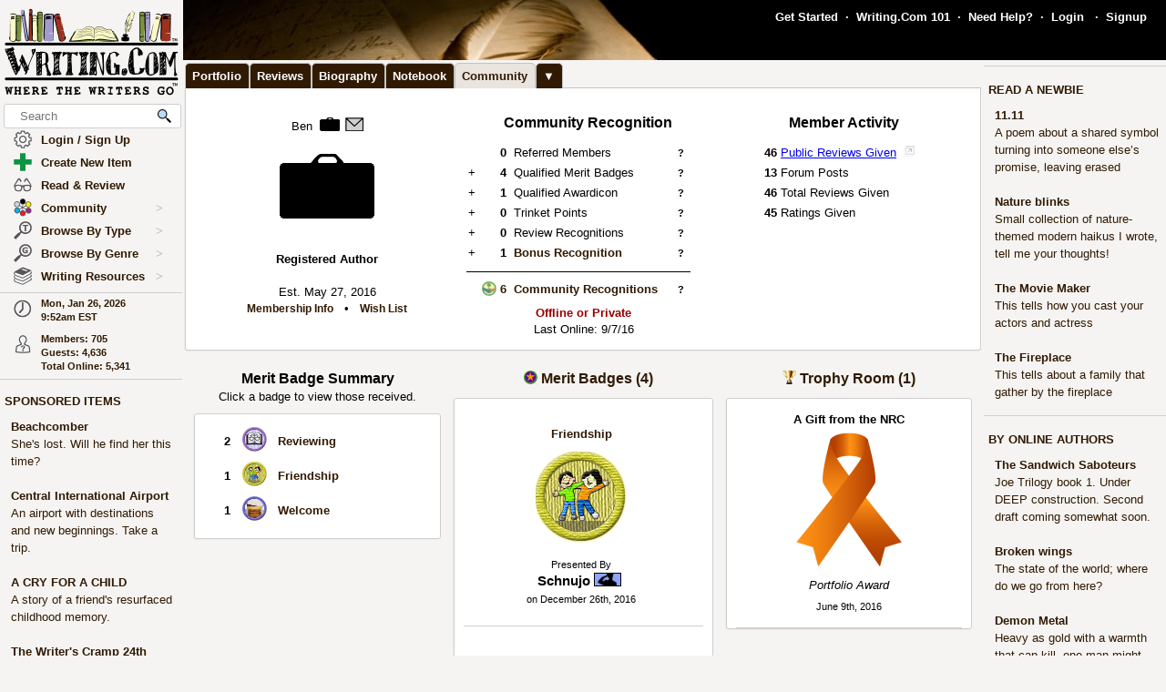

--- FILE ---
content_type: text/html; charset=UTF-8
request_url: https://www.writing.com/main/profile/community/education02
body_size: 25119
content:
<!DOCTYPE html><html lang="en"><head><meta name="viewport" content="width=device-width, initial-scale=1" id="extViewportMeta"><link rel="icon" type="image/png" href="/favicon-W.png"><link rel="stylesheet" type="text/css" href="https://www.Writing.Com/main/style/skin_id/100157/ver/1488777908/styleX-ffffff-2025-12-15.css"><meta http-equiv="Content-Type" content="text/html; charset=utf-8"><meta http-equiv="Page-Enter" content="revealtrans(duration=0.0)"><meta http-equiv="Page-Exit" content="Alpha(opacity=100)"><meta charset="utf-8"><title>Community Recognitions: education02 - Writing.Com</title><style>BODY { background:#f5f4f2; } </style><meta http-equiv="X-UA-Compatible" content="IE=edge"><meta property="og:site_name" content="Writing.Com"><meta HTTP-EQUIV="Pragma" CONTENT="no-cache"><META HTTP-EQUIV="Content-Language" CONTENT="en"><META HTTP-EQUIV="CACHE-CONTROL" CONTENT="NO-CACHE"><META NAME="robots" CONTENT="FOLLOW,INDEX"><META NAME = "description"   content="Writing.Com is the online community for creative writing, fiction writing, story writing, poetry writing, writing contests, writing portfolios, writing help, and writing writers."><META NAME = "company"   content="Writing.Com is the online community for creative writing, fiction writing, story writing, poetry writing, writing contests, writing portfolios, writing help, and writing writers."><META NAME = "keywords"   content="  "><script type="importmap">
{
    "imports": {
        "prosemirror-model": "https://www.Writing.Com/main/editor/lib/prosemirror/v1.x/prosemirror-model.js?v=20260125-016",
        "prosemirror-state": "https://www.Writing.Com/main/editor/lib/prosemirror/v1.x/prosemirror-state.js?v=20260125-016",
        "prosemirror-view": "https://www.Writing.Com/main/editor/lib/prosemirror/v1.x/prosemirror-view.js?v=20260125-016",
        "prosemirror-transform": "https://www.Writing.Com/main/editor/lib/prosemirror/v1.x/prosemirror-transform.js?v=20260125-016",
        "prosemirror-commands": "https://www.Writing.Com/main/editor/lib/prosemirror/v1.x/prosemirror-commands.js?v=20260125-016",
        "prosemirror-keymap": "https://www.Writing.Com/main/editor/lib/prosemirror/v1.x/prosemirror-keymap.js?v=20260125-016",
        "prosemirror-history": "https://www.Writing.Com/main/editor/lib/prosemirror/v1.x/prosemirror-history.js?v=20260125-016",
        "prosemirror-schema-list": "https://www.Writing.Com/main/editor/lib/prosemirror/v1.x/prosemirror-schema-list.js?v=20260125-016",
        "prosemirror-dropcursor": "https://www.Writing.Com/main/editor/lib/prosemirror/v1.x/prosemirror-dropcursor.js?v=20260125-016",
        "prosemirror-gapcursor": "https://www.Writing.Com/main/editor/lib/prosemirror/v1.x/prosemirror-gapcursor.js?v=20260125-016",
        "orderedmap": "https://www.Writing.Com/main/editor/lib/prosemirror/v1.x/orderedmap.js?v=20260125-016",
        "rope-sequence": "https://www.Writing.Com/main/editor/lib/prosemirror/v1.x/rope-sequence.js?v=20260125-016",
        "w3c-keyname": "https://www.Writing.Com/main/editor/lib/prosemirror/v1.x/w3c-keyname.js?v=20260125-016"
    }
}
</script>
<script><!-- 
			this.top.location !== this.location && (this.top.location = this.location);
//--></script><script src="https://www.Writing.Com/main/js/jquery-3.5.1.min.js" type="text/javascript"></script><script src="https://www.Writing.Com/main/myjs/wdcjsX20251206b.js" type="text/javascript"></script><script src="https://www.Writing.Com/main/js/jquery.timeago.js" type="text/javascript"></script><link rel="stylesheet" href="https://www.Writing.Com/main/css/css_complete.css?x=1" media="none" onload="if(media!=='all')media='all'">	<script language="JavaScript"><!--
	
 var supportsPassive = false;  try {  var opts = Object.defineProperty({}, 'passive', {  get: function() { supportsPassive = true; }  });  window.addEventListener("test", null, opts);  } catch (e) {} 
 var lastClickElement;  $(document).mouseup(function(e) {  if (e.which !== 1) return;  if (e.target.classList.contains('subTrigger')) return;  if (e.target.tagName !== 'HTML' && !$(e.target).closest('.subLinkPopOut').length) {  $('.subLinkPopOut').hide();  }  var parentContainer = $(window.parent.document).find('.subLinkPopOut');  if (parentContainer.length && !$(e.target).closest(parentContainer).length) {  parentContainer.hide();  } }); document.documentElement.addEventListener('touchend', function(e) {  if (e.target.classList.contains('subTrigger')) return;  if (!$(e.target).closest('.subLinkPopOut').length) {  $('.subLinkPopOut').hide();  }  var parentContainer = $(window.parent.document).find('.subLinkPopOut');  if (parentContainer.length && !$(e.target).closest(parentContainer).length) {  parentContainer.hide();  } }, supportsPassive ? {passive: true} : false); document.documentElement.addEventListener('touchcancel', function(e) {  if (e.target.classList.contains('subTrigger')) return;  if (!$(e.target).closest('.subLinkPopOut').length) {  $('.subLinkPopOut').hide();  }  var parentContainer = $(window.parent.document).find('.subLinkPopOut');  if (parentContainer.length && !$(e.target).closest(parentContainer).length) {  parentContainer.hide();  } }, supportsPassive ? {passive: true} : false); 
 $(document).bind('cbox_open',function () { $('html').css({ overflow: 'hidden' }); }).bind('cbox_closed', function () { $('html').css({ overflow: 'auto' }); });  function updateClock() { var tmpTime = new Date(); var utc = tmpTime.getTime() + (tmpTime.getTimezoneOffset() * 60000); var currentTime = new Date(utc + (3600000 * -5)); var currentHours = currentTime.getHours(); var currentMinutes = currentTime.getMinutes(); currentMinutes = ( currentMinutes < 10 ? "0" : "" ) + currentMinutes; var timeOfDay = ( currentHours < 12 ) ? "am" : "pm"; currentHours = ( currentHours > 12 ) ? currentHours - 12 : currentHours; currentHours = ( currentHours == 0 ) ? 12 : currentHours; var currentTimeString = currentHours + ":" + currentMinutes + "" + timeOfDay; $(".WDCclock").html(currentTimeString); }
		$(document).ready(function () { 
			if (typeof $.fn.timeago !== 'undefined') {
				$("abbr.timeago").timeago(); 
				jQuery.timeago.settings.allowFuture = true; 
			}
			setInterval('updateClock()', 5000); 
		});
function animateEmoticon(emoticon) {  var baseDelay = 1500;  var randomAdditionalDelay = Math.random() * 3000;  var totalDelay = baseDelay + randomAdditionalDelay;  var flipState = 1;  var rotationDegrees = 0;  function startAnimation() {  rotationDegrees += 180;emoticon.css({ transition: 'transform 1.5s', transform: `scale(3) scaleX(${flipState})`,  }); setTimeout(function() { emoticon.css({  transform: `scale(0) scaleX(${flipState})`,  });  flipState *= -1;  setTimeout(startAnimation, totalDelay);  }, 1500);  }  startAnimation(); }  $(document).ready(function(){  $(".explodeEmoticon").each(function(){  animateEmoticon($(this));  });  }); 
$(document).ready( function () { var sideYPos = 0; var lastCalc = '';  if (!$('#Left_Column_Wrapper').length) { return; } var lastOffset = $( document ).scrollTop(); var lastDate = new Date().getTime(); var lastScrollTop = $(document).scrollTop(); var lastDir = ''; $(document).on('scroll', function(e) { var delayInMs = e.timeStamp - lastDate; var offset = $(document).scrollTop() - lastOffset; var speedInpxPerMs = Math.abs(offset / delayInMs) * 13; lastDate = e.timeStamp; lastOffset = $(document).scrollTop(); var st = $(window).scrollTop(); var oEvent = e.originalEvent; var delta  = oEvent.deltaY || oEvent.wheelDelta; var delta = -1; var amount = -speedInpxPerMs; var dir = 'up'; if (st > lastScrollTop) { dir = 'down'; delta = 1; amount = Math.abs(amount);  }  lastScrollTop = st;  if (dir != lastDir) {  lastDir = dir; return; } if (delta > 0) { var moveTo = $('#Left_Column_Wrapper_Inner2').position().top - amount; var maxMove = $(window).height() - $('#Left_Column_Wrapper_Inner2').height () - 50;  if (Math.abs (moveTo) > Math.abs (maxMove)) { return true; } if (moveTo > 0) { moveTo = 0; } if (Math.abs(moveTo) < Math.abs(maxMove)) { $('#Left_Column_Wrapper_Inner2').css({ position: 'relative', top: moveTo}); }  } else { var moveTo = $('#Left_Column_Wrapper_Inner2').position().top - amount; if (st == 0 || moveTo > 0) { moveTo = 0; } $('#Left_Column_Wrapper_Inner2').css({ position: 'relative', top: moveTo }); if (moveTo == 0) { return true; } } return true; });
 }); //--></script><script src='https://www.Writing.Com/main/js/jquery.mousewheel.js' type="text/javascript" language="javascript"></script><script src="https://www.Writing.Com/main/js/jquery-ui-1.12.1.min.js" type="text/javascript"></script><link rel="stylesheet" href="https://www.Writing.Com/main/css/jquery-ui-1.12.1.css"><script src="https://www.Writing.Com/main/js/jquery.ui.touch-punch.min.js"></script><script language="JavaScript"><!--
function LaunchPop(myurl, myname, mywidth, myheight) { var mywin = 'toolbar=0,directories=0,menubar=0,scrollbars=1,resizable=1,width=' + mywidth + ',height=' + myheight;window.open(myurl, myname, mywin);}
function LaunchPopPlus(myurl, myname, mywidth, myheight, myscroll, myresize) { var mywin = 'toolbar=0,directories=0,menubar=0,scrollbars=' + myscroll + ',resizable=' + myresize + ',width=' + mywidth + ',height=' + myheight;window.open(myurl, myname, mywin);}
var thisOne; var thisMenu;
function tmpClicker(thisOne, thisMenu) { var before = $("#" + thisMenu).css('display'); $(".submenu").hide(); $(".account").attr('id', ''); if (before != 'none') { $("#" + thisMenu).hide(); $("#" + thisMenu).css('z-index', $("#" + thisMenu).attr('origZ')); $(thisOne).css('background-color', ''); } else { $("#" + thisMenu).show(); $("#" + thisMenu).attr('origZ', $("#" + thisMenu).css('z-index')); $("#" + thisMenu).css('z-index', 100000); } }
//--></script><script language="JavaScript"><!--
	$(document).on('contextmenu', '.contextLink', function (e) { var url = $(this).attr('href'); var windowName = $(this).attr('id'); window.open(url, windowName); event.stopPropagation(); return false; });

	$(document).on('contextmenu', '.imgPortLink', function (e) { return false; });
	$.fn.selectRange = function (start, end) { return this.each(function () { if (this.setSelectionRange) { this.focus(); this.setSelectionRange(start, end); } else if (this.createTextRange) { var range = this.createTextRange(); range.collapse(true); range.moveEnd('character', end); range.moveStart('character', start); range.select(); } }); };

$(document).ready(function () {

	$(document).mouseup(function () {  if ($(document).attr('lastSkip') == 1) {  $(document).attr('lastSkip', 0); return true; }  $(".submenu").hide(); $(".account").attr('id', ''); $(".account").css('background-color', ''); }); });
if (navigator.appVersion.indexOf("10_7")!=-1){jQuery('.showScroll').addClass('lion');}if (navigator.appVersion.indexOf("10_8")!=-1){jQuery('.showScroll').addClass('lion');}
//--></script><script type='text/javascript'>//<![CDATA[


 $(document).on({  mouseenter: function () {  usethis = $(this);  timer = setTimeout(function () {   var toolData = usethis.attr('toolData');  var tooltip = $('<div class="shadowBox mytooltip mainLineBorder" style="z-index:2147483647;"></div>').html($('#' + toolData).html());  tooltip.appendTo('body').css('top', (usethis.offset().top - 25) + 'px').css('left', (usethis.offset().left + 50) + 'px');  preloadLazyBackground(tooltip);  tooltip.fadeIn('fast'); }, 500); },  mouseleave: function() { clearTimeout(timer); $('.mytooltip').remove(); } }, '.smallCover');  $(document).on({  mouseenter: function () { if ( typeof timer !== 'undefined') { clearTimeout(timer); }  usethis = $(this);  timer = setTimeout(function () {  var toolData = usethis.attr('toolData');  if (toolData != "isToolTip") {  var tooltip = $('<div class="shadowBox mytooltip mainLineBorder" toolData="isToolTip" style="z-index:2147483647;"></div>').html($('#' + toolData).html());  tooltip.appendTo('body').css('top', (usethis.offset().top - 63) + 'px').css('left', (usethis.offset().left - 18) + 'px');  preloadLazyBackground(tooltip);  tooltip.fadeIn('fast'); } }, 500);  }, mouseleave: function() { if ( typeof timer !== 'undefined') { clearTimeout(timer); }  timer = setTimeout(function () { $('.mytooltip').remove(); }, 750); }, }, '.reactionMouse, .mytooltip');  $(document).on({  mouseenter: function () { if ( typeof timer !== 'undefined') { clearTimeout(timer); }  usethis = $(this);  timer = setTimeout(function () {  var toolData = usethis.attr('toolData');  if (toolData != "isToolTip") {  var tooltip = $('<div class="shadowBox mytooltip mainLineBorder" toolData="isToolTip" style="z-index:2147483647;"></div>').html($('#' + toolData).html());  tooltip.appendTo('body').css('top', (usethis.offset().top - 85) + 'px').css('left', (usethis.offset().left - 18) + 'px');  preloadLazyBackground(tooltip);  tooltip.fadeIn('fast'); } }, 50);  }, mouseleave: function() { if ( typeof timer !== 'undefined') { clearTimeout(timer); }  timer = setTimeout(function () { $('.mytooltip').remove(); }, 750); }, }, '.reactionMouseLeft, .mytooltip');  $(document).on({  mouseenter: function () { $('.mytooltip').remove();   if ( typeof timer !== 'undefined') { clearTimeout(timer); }  usethis = $(this);  timer = setTimeout(function () {  var toolData = usethis.attr('toolData');  if (toolData != "isToolTip") {  var tooltip = $('<div class="shadowBox mytooltip mainLineBorder" toolData="isToolTip" style="z-index:2147483647;"></div>').html($('#' + toolData).html());  tooltip.appendTo(usethis.parent()).css('top', '-85' + 'px').css('right', (0) + 'px');  preloadLazyBackground(tooltip);  tooltip.fadeIn('fast'); } }, 50);  }, mouseleave: function() { if ( typeof timer !== 'undefined') { clearTimeout(timer); }  timer = setTimeout(function () { $('.mytooltip').remove(); }, 750); }, }, '.reactionMouseRight, .mytooltipRight'); 
      //]]> </script>
<!--[if lt IE 7]><style>
/* style for IE6 + IE5.5 + IE5.0 */
#Content_Column_Wrapper { height: 0; }
#Content_Column_Wrapper { border-left: 1px solid #aaaaaa;  border-right: 1px solid #aaaaaa; }
</style><![endif]-->
<!--[if IE 7]><style>
#Content_Column_Wrapper { zoom: 1; }
</style><![endif]-->
   <style type="text/css"><!--
   .tab-container {position: relative;width: 100%;}#tabs {width: 100%;margin: 0px 0px 0px 2px;padding: 0;list-style: none;white-space: nowrap;}#tabs li{float: left;font-weight:bold;margin: 0 0 0 0;}#tabs a{position: relative;background: #311a03;padding: 5px 8px 4px 7px;float: left;text-decoration: none;bottom:-1px;color: #ffffff;-webkit-border-radius: 5px 5px 0 0;-moz-border-radius: 5px 5px 0 0;border-radius: 5px 5px 0 0;border:1px solid #c4c3c2;border-bottom:0px solid #311a03;}#tabs a:hover,#tabs a:focus{background: #e9e4de;color: #311a03;font-weight:bold;border-bottom:0px solid #e9e4de;bottom:-1px;z-index:5;}#tabs a:focus{outline: 0;}#tabs #current a{font-weight:bold;background: #e9e4de;color: #311a03;border-bottom:0px solid #e9e4de;bottom:-1px;z-index: 3;}@media print {.tab-container { display: none !important; }#tabs { display: none !important; }.topTabs { display: none !important; }}	.tab-container {position: relative;width: 100%;}#tabs {width: 100%;margin: 0px 0px 0px 2px;padding: 0;list-style: none;white-space: nowrap;}#tabs li{float: left;font-weight:bold;margin: 0 0 0 0;}#tabs a{position: relative;background: #311a03;padding: 5px 8px 4px 7px;float: left;text-decoration: none;bottom:-1px;color: #ffffff;-webkit-border-radius: 5px 5px 0 0;-moz-border-radius: 5px 5px 0 0;border-radius: 5px 5px 0 0;border:1px solid #c4c3c2;border-bottom:0px solid #311a03;}#tabs a:hover,#tabs a:focus{background: #e9e4de;color: #311a03;font-weight:bold;border-bottom:0px solid #e9e4de;bottom:-1px;z-index:5;}#tabs a:focus{outline: 0;}#tabs #current a{font-weight:bold;background: #e9e4de;color: #311a03;border-bottom:0px solid #e9e4de;bottom:-1px;z-index: 3;}@media print {.tab-container { display: none !important; }#tabs { display: none !important; }.topTabs { display: none !important; }}	html { overflow-y: scroll; }
body {  background:#f5f4f2;  }
#Whole_Page_Div_Wrapper_Outer {   }
#Whole_Page_Div_Wrapper { min-width:950px; max-width:1400px; }
#Whole_Page_Div { position: relative; min-width:790px; clear:both; border-right:0px solid #d0cfce; border-left:0px solid #d0cfce; }
#Top_Half_Page_Wrapper { position: relative; border:0px; }
#Top_Half_Page_Wrap_Inner { }
   #Left_Column_Wrapper { position:sticky; z-index:1200000000; top:0px; overflow: visible; float:left; width:200px; min-width:200px; max-width:200px; margin: -66px 0px 0px 0px; } 
      #Skins_Popover { position:relative; display:none; visibility:hidden; min-height:66px; padding:0px 0px 7px 0px; margin:0px 0px 10px 0px; } 
#Logo_Wrapper { width:160px; padding-left:0px; } 
#Left_Column_Inner { position: relative; }
#Page_Top_Wrapper { position:relative; padding:0px; top:0px; margin:0px 0px 0px 201px; right:0px; height:66px; min-height:66px; max-height:66px; }

#Page_Top_Inner { position:relative; overflow:hidden; border-bottom:0px solid #d0cfce; }
#Item_Top_Ad_Cell { border-top:1px solid #d0cfce; border-bottom:1px solid #d0cfce; }
#Page_Top_Real_Inner { display:block; height:66px; }
#Right_Column_Wrapper { z-index:21; position:relative;float:right;display:block; height:100%; top:0px; margin:0px 0px 0px 0px; width:200px;  }
#Right_Column_Wrapper_IAct { z-index:21; position:relative;float:right;display:block; height:100%; top:0px; margin:0px 0px 0px 0px; width:10px;  }
#Column_Line_Left { position:absolute; z-index:1; top:0px; bottom:0px; left: 200px; width:0px; background-color: #d0cfce; }
#Column_Line_Right { z-index:20; background-color: #d0cfce; position:absolute; top:67px; width: 0px;right: 200px;bottom:0px; }
#Content_Column_Wrapper { z-index:11; position:relative;margin-left:201px;margin-right:201px; padding-top:0px; } 
#Content_Column_Inside { margin:0px 0px 0px 0px; overflow-y:hidden; overflow-x:auto; padding:0px 0px 0px 0px; } 
#Footer_Wrapper { clear:both; position:relative; bottom:0px; padding:10px 0px 10px 0px; margin:0px; color:#676670; background-color:#edeff2; border-top:1px solid #d0cfce; }
#Footer_Wrapper a { color:#34579b; text-decoration: none; font-weight: bold; }
#Editor_Buttons { padding:0px 15px 0px 15px; align:center; margin:2px; }
#Editor_Buttons_NoPad { padding:0px 0px 0px 0px; align:center; margin:2px; }
.Editor_Button { margin:1px; cursor:pointer;  }
#Notepad_TextArea { clear:both; width:100%; text-align:center; } 
.coverClass {  background-color:#fff; border-radius:5px; }
.fontWeightNormal { font-weight: normal; }
.lightBackgroundColor  {  background-color:#f5f4f2; }
.whiteBackgroundColor  {  background-color:#fff; }
.grayBackgroundColor  {  background-color:#444; }
.lighterBackgroundColor  {  background-color:#fdfdfc; }
.mainLineBorder { border:1px solid #d0cfce; }
.mainLineBorderTop { border-top:1px solid #d0cfce; }
.mainLineBorderBottom { border-bottom:1px solid #d0cfce; }
.mainLineBorderLeft { border-left:1px solid #d0cfce; }
.mainLineBorderRight { border-right:1px solid #d0cfce; }
.dropShadowBox { -moz-box-shadow    : 2px 2px 5px rgba(0, 0, 0, 0.5); -webkit-box-shadow : 2px 2px 5px rgba(0, 0, 0, 0.5); box-shadow         : 2px 2px 5px rgba(0, 0, 0, 0.5);  }
.dropShadowBoxSmall { -moz-box-shadow    : 1px 1px 3px rgba(0, 0, 0, 0.5); -webkit-box-shadow : 1px 1px 3px rgba(0, 0, 0, 0.5); box-shadow         : 1px 1px 3px rgba(0, 0, 0, 0.5);  }
.headerText {  -webkit-tap-highlight-color: rgba(255, 255, 255, 0);-webkit-touch-callout: none;-webkit-user-select: none;-khtml-user-select: none;-moz-user-select: none;-ms-user-select: none;user-select: none; text-transform: capitalize; font-weight:bold; font-size:1.5em; align:center; cursor:default; }
.tabButton { background-color: #311a03; color: #ffffff; border:1px solid #c4c3c2 } 
.printOnly { 
   display:none; 
}

   @media print
   {
   * {-webkit-print-color-adjust:exact;}
   .lightBackgroundColor { background-color: #fff; }
   .norm { font-size: 12pt; color: #000000; }
   .printOnly { display: block; }
   .itemBottom { display: none; }
   .topTabs { display:none; }
   .tabs { display:none; }
   .noPrint { display:none;} 
   .noPrintIt { display:none;} 
   #Footer_Wrapper { display: none; }
   #Left_Column_Wrapper { display:none; }
   #Content_Column_Wrapper { margin:0px;  width:100%; border:0px solid black; }
   #Right_Column_Wrapper { display:none; }
   #Page_Top_Wrapper { display:none; }
   .shadowBox { background-color: #ffffff; border:0px; border-radius:0px; -moz-box-shadow    : 0 0px 0px rgba(0, 0, 0, 0); -webkit-box-shadow : 0 0px 0px rgba(0, 0, 0, 0); box-shadow         : 0 0px 0px rgba(0, 0, 0, 0); padding:20px;}
.shadowBoxTop { 
   margin-top: 0px !important;  margin-right:2px !important; margin-left:2px !important; 
   border:2px solid #fff !important;
   border-top:0px !important;
   border-top-left-radius: 0px;
   border-top-right-radius: 0px;
}


   } --></style><!-- Global site tag (gtag.js) - Google Analytics -->
<script defer src="https://www.googletagmanager.com/gtag/js?id=UA-214150-1"></script>
<script>
	  window.dataLayer = window.dataLayer || [];
	  function gtag(){dataLayer.push(arguments);}
	  gtag('set', 'allow_ad_personalization_signals', false);
	  gtag('set', 'allow_google_signals', false);
	  gtag('js', new Date());

	  gtag('config', 'UA-214150-1', {'conversion_linker': false});
</script>
<script>
document.addEventListener('DOMContentLoaded', function() {
  const lazyBackgrounds = document.querySelectorAll('.lazy-background');
  if ('IntersectionObserver' in window) {
    const backgroundObserver = new IntersectionObserver(function(entries, observer) {
      entries.forEach(function(entry) {
        if (entry.isIntersecting) {
          const target = entry.target;
          const backgroundSrc = target.getAttribute('data-background');
          target.style.backgroundImage = `url(${backgroundSrc})`;
          backgroundObserver.unobserve(target);
        }
      });
    });
    lazyBackgrounds.forEach(function(lazyBackground) {
      backgroundObserver.observe(lazyBackground);
    });
  } else {
    lazyBackgrounds.forEach(function(lazyBackground) {
      const backgroundSrc = lazyBackground.getAttribute('data-background');
      lazyBackground.style.backgroundImage = `url(${backgroundSrc})`;
    });
  }
});

function preloadLazyBackground(element) {
  var lazyBackgrounds = $(element).find('.lazy-background');
  lazyBackgrounds.each(function() {
    var backgroundImageUrl = $(this).attr('data-background');
    if (backgroundImageUrl) {
      // Only update the background-image property
      $(this).css('background-image', 'url("' + backgroundImageUrl + '")');
    }
  });
  return element;
}

</script>
</head><body class="norm  lightBackgroundColor" marginwidth="0" marginheight="0" leftmargin="0" rightmargin="0" topmargin="0" onClick="whichElement(event); if (parent && parent!=self && parent.whichElement) { parent.whichElement(event); } " id="tab5" onLoad=""><span id="dataHidden" style="visibility:hidden;display:none;"></span><script type="text/javascript"><!--
	if (top!=self && !top.document.isDesk) top.location.replace(location.href);
	--></script><div class="noSelect" id="uPortId" style="visibility:hidden;display:none;height:auto;"></div><div id="uPort2" style="visibility:hidden;display:none;padding:0px;margin:0px;" class="norm noSelect subLinkPopOut"><div class="shadowBox dropShadowBox" style="background-color:#fff;margin:0px;padding:10px 5px 10px 5px;"><table border=0 width="130" cellspacing=0 cellpadding=0><tr><td align=center class="norm"><div style="padding:0px 0px 7px 0px;"><b>%%USERNAME%%</b></div><div><img loading="lazy" style="display:block;" src="https://images.Writing.Com/imgs/writing.com/writers/costumicons-lg2/pl-top.png" width=104
						height=13 border=0></div><div><img loading="lazy" src="https://images.Writing.Com/imgs/writing.com/writers/costumicons-large/pl-icon-regular-2.png"  style="display:block;"  alt="%%USERNAME%%'s Portfolio" width="104" height="55" border=0></div><div><img loading="lazy" style="display:block;" src="https://images.Writing.Com/imgs/writing.com/writers/costumicons-lg2/pl-bottom.gif" width="104" height="3" border=0></div><div style="padding:5px 0px 5px 0px;"><B>%%ACCWORDS%%</b></div><div style="padding:0px 0px 5px 0px;font-size:smaller;">%%ONOFF%%</div><div style="font-size:smaller;"><nobr>Est. %%EST%%</nobr></div></td></tr></table></div></div><div id="uPort" style="visibility:hidden;display:none;padding:0px;margin:0px;" class="norm noSelect"></div><div id="uPort_opts2" style="visibility:hidden;display:none;padding:0px;margin:0px;" class="norm noSelect subLinkPopOut"><div onContextMenu="return false;"  onMouseOut="hideMine('uPort_opts');" onMouseOver="showMine('uPort_opts');" class="noSelect" style="padding:0px;margin:30px;top:-25px;left:-30px;min-width:185px;position:relative;"><div style="background-color:#fff;padding:0px;margin:0px;" class="noSelect shadowBox dropShadowBox"><div style="font-weight:bold;text-vertical-align:middle;border-bottom:1px solid #aaa;padding:6px 13px 6px 13px;" class="norm"><a class="sblueroll" href="https://www.Writing.Com/main/portfolio/view/%%REPLACE%%"  target="_top" ><img loading="lazy" style="" class="emoteZ" src="https://images.Writing.Com/imgs/writing.com/writers/e21/binoculars.png" alt="*Binoculars*" title="Binoculars" border=0  width=15 height=15>&nbsp;  View Portfolio</a> &nbsp;<a tabindex="-1" title="New Window."  href="https://www.Writing.Com/main/portfolio/view/%%REPLACE%%"  target="_blank" ><img class="noSelect" loading="lazy" style="opacity:.4;" src="https://www.Writing.Com/nw.gif" onMouseOver="$(this).css('opacity', '1');" onMouseOut="$(this).css('opacity', '.4');" height=12 width=12 border=0 alt="Open in new Window."></a></div><div style="font-weight:bold;text-vertical-align:middle;border-bottom:1px solid #aaa;padding:6px 13px 6px 13px;" class="norm"><a class="sblueroll" href="https://www.Writing.Com/main/profile/notebook/%%REPLACE%%"  target="_top" ><img loading="lazy" style="" class="emoteZ" src="https://images.Writing.Com/imgs/writing.com/writers/e21/notepad.png" alt="*Notepad*" title="Notepad" border=0  width=15 height=15>&nbsp;  Visit Notebook</a> &nbsp;<a tabindex="-1" title="New Window."  href="https://www.Writing.Com/main/profile/notebook/%%REPLACE%%"  target="_blank" ><img class="noSelect" loading="lazy" style="opacity:.4;" src="https://www.Writing.Com/nw.gif" onMouseOver="$(this).css('opacity', '1');" onMouseOut="$(this).css('opacity', '.4');" height=12 width=12 border=0 alt="Open in new Window."></a></div><div style="font-weight:bold;text-vertical-align:middle;border-bottom:1px solid #aaa;padding:6px 13px 6px 13px;"><a rel="nofollow" class="sblueroll" href="https://www.Writing.Com/main/my_gifts/recipient_username/%%REPLACE%%"  target="_top" ><img loading="lazy" style="" class="emoteZ" src="https://images.Writing.Com/imgs/writing.com/writers/e21/dollar.png" alt="*Dollar*" title="Dollar" border=0  width=15 height=15>&nbsp;  Send Gift Points</a> &nbsp;<a tabindex="-1" title="New Window."  href="https://www.Writing.Com/main/my_gifts/recipient_username/%%REPLACE%%"  rel="nofollow"  target="_blank" ><img class="noSelect" loading="lazy" style="opacity:.4;" src="https://www.Writing.Com/nw.gif" onMouseOver="$(this).css('opacity', '1');" onMouseOut="$(this).css('opacity', '.4');" height=12 width=12 border=0 alt="Open in new Window."></a></div><div style="font-weight:bold;text-vertical-align:middle;border-bottom:1px solid #aaa;padding:6px 13px 6px 13px;" class="norm"><a class="sblueroll" href="https://www.Writing.Com/main/profile/reviews/%%REPLACE%%"  target="_top" > Request Review: %%RRINFO%% </a> &nbsp;<a tabindex="-1" title="New Window."  href="https://www.Writing.Com/main/profile/reviews/%%REPLACE%%"  target="_blank" ><img class="noSelect" loading="lazy" style="opacity:.4;" src="https://www.Writing.Com/nw.gif" onMouseOver="$(this).css('opacity', '1');" onMouseOut="$(this).css('opacity', '.4');" height=12 width=12 border=0 alt="Open in new Window."></a></div><div style="font-weight:bold;text-vertical-align:middle;padding:6px 13px 6px 13px;;position:relative;" align=center><div style="float:left;"><a class="sblueroll" href="https://www.Writing.Com/main/profile/awardicons/%%REPLACE%%"  target="_top" ><img loading="lazy" style="" class="emoteZ" src="https://images.Writing.Com/imgs/writing.com/writers/e21/ribbonb.png" alt="*Ribbonb*" title="Ribbonb" border=0  width=15 height=15> Awards</a></div><div style="float:right;"><a class="sblueroll" href="https://www.Writing.Com/main/profile/badges/%%REPLACE%%"  target="_top" ><img loading="lazy" style="" class="emoteZ" src="https://images.Writing.Com/imgs/writing.com/writers/e21/badge.png" alt="*Badge*" title="Badge" border=0  width=15 height=15> Badges</a></div>  <span style="opacity:.5;padding:0px 10px 0px 10px;">|</span> </div></div></div></div><div id="uPort_opts" style="visibility:hidden;display:none;padding:0px;margin:0px;" class="norm noSelect subLinkPopOut "></div><div id="uPort_rt_opts2" style="visibility:hidden;display:none;padding:0px;margin:0px;" class="norm subLinkPopOut"><div onContextMenu="return false;" onMouseOut="hideMine('uPort_rt_opts');" onMouseOver="showMine('uPort_rt_opts');" class="noSelect" style="padding:0px;margin:30px;top:-25px;left:-30px;min-width:185px;position:relative;display:inline-block;"><div style="background-color:#fff;padding:0px;margin:0px;" class="noSelect shadowBox dropShadowBox"><div title="Click to copy username." style="font-weight:bold;text-vertical-align:middle;border-bottom:1px solid #aaa;padding:6px 13px 6px 13px;;" class="norm "><span class="noselect" style="font-weight:normal;">un: </span><span style="font-weight:normal;cursor:pointer;" class="unClass selectOk copyML" data-type="user" data-value="%%REPLACE%%"><b>%%REPLACE%%</b></span></div><div style="font-weight:bold;text-vertical-align:middle;border-bottom:1px solid #aaa;padding:6px 13px 6px 13px;" class="norm noselect"><a rel="nofollow" class="sblueroll" href="https://www.Writing.Com/main/em/action/new/toid/%%UID%%/in/1"  target="_top" ><img loading="lazy" style="" class="emoteZ" src="https://images.Writing.Com/imgs/writing.com/writers/e21/at.png" alt="*At*" title="At" border=0  width=15 height=15>&nbsp;  Send Email</a> &nbsp;<a tabindex="-1" title="New Window."  href="javascript:LaunchPop('https://www.Writing.Com/main/em/action/new/toid/%%UID%%',   'mess', '710', '540')"  rel="nofollow"  target="_blank" ><img class="noSelect" loading="lazy" style="opacity:.4;" src="https://www.Writing.Com/nw.gif" onMouseOver="$(this).css('opacity', '1');" onMouseOut="$(this).css('opacity', '.4');" height=12 width=12 border=0 alt="Open in new Window."></a></div><div style="font-weight:bold;text-vertical-align:middle;border-bottom:1px solid #aaa;padding:6px 13px 6px 13px;" class="norm noselect"><a  rel="nofollow" class="sblueroll" href="https://www.Writing.Com/main/badges/badgeto_un/%%REPLACE%%"  target="_top" ><img loading="lazy" style="" class="emoteZ" src="https://images.Writing.Com/imgs/writing.com/writers/e21/badge.png" alt="*Badge*" title="Badge" border=0  width=15 height=15>&nbsp;  Send Merit Badge</a> &nbsp;<a tabindex="-1" title="New Window."  href="https://www.Writing.Com/main/badges/badgeto_un/%%REPLACE%%"  target="_blank" ><img class="noSelect" loading="lazy" style="opacity:.4;" src="https://www.Writing.Com/nw.gif" onMouseOver="$(this).css('opacity', '1');" onMouseOut="$(this).css('opacity', '.4');" height=12 width=12 border=0 alt="Open in new Window."></a></div><div style="font-weight:bold;text-vertical-align:middle;border-bottom:1px solid #aaa;padding:6px 13px 6px 13px;" class="norm noselect"><a  rel="nofollow" class="sblueroll" href="https://www.Writing.Com/main/awardicons/awardto_id/%%REPLACE%%"  target="_top" ><img loading="lazy" style="" class="emoteZ" src="https://images.Writing.Com/imgs/writing.com/writers/e21/ribbonb.png" alt="*Ribbonb*" title="Ribbonb" border=0  width=15 height=15>&nbsp;  Send Awardicon</a> &nbsp;<a tabindex="-1" title="New Window."  href="https://www.Writing.Com/main/awardicons/awardto_id/%%REPLACE%%"  target="_blank" ><img class="noSelect" loading="lazy" style="opacity:.4;" src="https://www.Writing.Com/nw.gif" onMouseOver="$(this).css('opacity', '1');" onMouseOut="$(this).css('opacity', '.4');" height=12 width=12 border=0 alt="Open in new Window."></a></div>		<div style="font-weight:bold;text-vertical-align:middle;padding:6px 13px 6px 13px;;border-bottom:0px;" class="norm noselect"><form target="_blank" method="post" action="https://www.Writing.Com/main/my_gifts" style="margin:0px;padding:0px;"><input type="hidden" name="action" value="confirm_give_gift"><input type="hidden" name="seasurf" value="1ce5719094da6e61a4f8dfb5b752c7a050eae37278deda61d27bc0a5fbe766c28bf6fbd7f65e8f24c052da611d05d25b38f55b00acfb6c257ad429eb4d23aa87-1769439136"><input type="hidden" name="recipient_username" value="%%REPLACE%%"><input type="text" class="fontd9 mobileFontd9" name="gift_size" style="width:70px;" onFocus="showMine('giftCommArea%%UID%%');"> <input type="submit" class="fontd9 mobileFontd9" name="" value="Give GPs" style="border-radius:5px;background:#abd037;font-weight:bold;width:70px;color:#000000;"><div style="display:none;font-weight:normal;padding:10px 0px 5px 0px;" align=center id="giftCommArea%%UID%%">Comments: (optional)<div><textarea id="giftCommTextArea%%UID%%" name="gift_comment" style="outline:none;width:140px;height:60px;font-size:smaller;border-radius:5px;padding:4px;border-color:#aaaaaa;margin-bottom:5px;"></textarea></div></div></form></div></div></div></div><div id="uPort_rt_opts" style="visibility:hidden;display:none;padding:0px;margin:0px;" class="norm noSelect subLinkPopOut"></div><div id="parentLBoxOutter" style="position:fixed;display:none;visibility:hidden;width:100%;height:100%;z-index:100000001;" align=center><div><div style="background-color:#ffffff;z-index:100000001;position:relative;left:-50%;align:center;display:none;visibility:hidden;max-width:100%;margin:0px;" onClick="this.style.visibility='hidden';this.style.display='none';"  class="shadowBox" id="parentLBox"></div></div></div><div id="parentLBox2" style="z-index:100000000;padding:0px;margin:0px;position:absolute;visibility:hidden;display:none;"><img id="localLBoxImg" style="background-color:#eeeeee;-moz-box-shadow    : 5px 10px 5px rgba(0, 0, 0, 0.4); -webkit-box-shadow : 5px 10px 5px rgba(0, 0, 0, 0.4); box-shadow         : 5px 10px 5px rgba(0, 0, 0, 0.4); padding:0px;margin:0px;pointer-events:none;" src=""></div><div id="topRollDown" style="align:center;display:none;visibility:hidden;padding:10px;position:fixed;width:100%;height:20px;z-index:9999999;background-color:#eeeeee;" class="mainLineBorderBottom" align=center><span id="topRollDownDataX"></span><div id="topRollDownData"></div><div style="position:fixed;top:10px;right:10px;"><a title="Close Notice." style="cursor:pointer;padding:3px;" onClick="topRollDown.style.display='none';topRollDown.style.visibility='hidden';topRollDownSpacer.style.display='none';topRollDownSpacer.style.visibility='hidden';topRollDownData.innerHTML='';"><b>X</b></a></div></div><div id="topRollDownSpacer" style="align:center;display:none;visibility:hidden;padding:10px;width:90%;height:20px;z-index:9999999;background-color:#eeeeee;" class="mainLineBorderBottom" align=center>&nbsp;</div><div id="readingModeNav" class="noPrint" style="align:center;display:none;visibility:hidden;padding:5px;position:fixed;width:100%;height:15px;z-index:9999999;background-color:#cccccc;border-bottom:1px solid black;"  align=center><div  class="noPrint"  id="readingModeNavData" style="padding:0px 0px 0px 10px;" align=left></div></div><div  class="noPrint"  id="readingModeNavSpacer" style="align:center;display:none;visibility:hidden;padding:5px;width:90%;height:15px;z-index:9999999;background-color:#eeeeee;" class="mainLineBorderBottom" align=center>&nbsp;</div><div id="Whole_Page_Div_Wrapper_Outer" align=center><div id="Whole_Page_Div_Wrapper" align=center><div id="Whole_Page_Div"><div id="Column_Line_Left"></div><div id="Column_Line_Right" ></div><div id="Top_Half_Page_Wrapper"><div id="Top_Half_Page_Wrap_Inner"><div id="Main_Loading_Image" style="position:absolute;top:80px;left:215px;z-index:1;"><img src="https://images.Writing.Com/imgs/writing.com/writers/load2_FFFFFF.gif" width=16 height=16 style="display:block;"></div><div id="Page_Top_Wrapper" style=""><div id="Page_Top_Inner" style="background-image:url(/main/skins/display/100157.jpeg);background-color:#000000;background-repeat:no-repeat;"><div id="smdebug" style="visibility:hidden;display:none;float:left;"></div><div id="Page_Top_Real_Inner" class="noselect"><div align=right style="padding:13px 14px 10px 0px;"><div style="padding:0px 0px 23px 0px;"><div id="skinLinks_Span" class="skinLinksBkgd" style="padding:1px 6px 1px 6px;position:absolute;right:15px;top:9px;border-radius:4px;background-color:#655f5d;opacity:0;filter:alpha(opacity=0);"><span class="skinLinks" style="visibility:hidden;"><div style="position:relative;display:inline-block;"><a class="skinLinks" href="https://www.Writing.Com/main/books/action/view/entry_id/101_get_started">Get Started</a> </div><div style="position:relative;display:inline-block;"> &nbsp; <b>&#183;</b> &nbsp; </div><div style="position:relative;display:inline-block;"><a class="skinLinks" href="https://www.Writing.Com/main/books/item_id/101-WritingCom-101">Writing.Com 101</a></div><div style="position:relative;display:inline-block;"> &nbsp; <b>&#183;</b> &nbsp; </div><div style="position:relative;display:inline-block;"><a class="skinLinks" href="https://www.Writing.Com/main/forums/item_id/303715-Technical-Support-Forum">Need Help?</a> </div><div style="position:relative;display:inline-block;"> &nbsp; <b>&#183;</b> &nbsp; </div><div style="position:relative;display:inline-block;"><a class="skinLinks" href="https://www.Writing.Com/main/login">Login</a></div> <div style="position:relative;display:inline-block;"> &nbsp; <b>&#183;</b> &nbsp; </div><div style="position:relative;display:inline-block;"><a class="skinLinks" href="https://www.Writing.Com/main/signup">Signup</a></div> </span></div><div id="skinLinks_Span2" class="skinLinksBkgd" style="padding:1px 6px 1px 6px;position:absolute;right:15px;top:9px;border-radius:4px;"><span class="skinLinks" id="skinLinksJR"><div style="position:relative;display:inline-block;"><a class="skinLinks" href="https://www.Writing.Com/main/books/action/view/entry_id/101_get_started">Get Started</a> </div><div style="position:relative;display:inline-block;"> &nbsp; <b>&#183;</b> &nbsp; </div><div style="position:relative;display:inline-block;"><a class="skinLinks" href="https://www.Writing.Com/main/books/item_id/101-WritingCom-101">Writing.Com 101</a></div><div style="position:relative;display:inline-block;"> &nbsp; <b>&#183;</b> &nbsp; </div><div style="position:relative;display:inline-block;"><a class="skinLinks" href="https://www.Writing.Com/main/forums/item_id/303715-Technical-Support-Forum">Need Help?</a> </div><div style="position:relative;display:inline-block;"> &nbsp; <b>&#183;</b> &nbsp; </div><div style="position:relative;display:inline-block;"><a class="skinLinks" href="https://www.Writing.Com/main/login">Login</a></div> <div style="position:relative;display:inline-block;"> &nbsp; <b>&#183;</b> &nbsp; </div><div style="position:relative;display:inline-block;"><a class="skinLinks" href="https://www.Writing.Com/main/signup">Signup</a></div> </span></div></div></div></div></div></div><div id="Left_Column_Wrapper" class="lightBackgroundColor" style="border:0px solid black;width:200px;"><div id="Left_Column_Wrapper_Inner2" class="" style="border:0px solid black;width:200px;"><div id="Skins_Popover" align=right class="mainLineBorderBottom"></div><div style="z-index:2147483647;position:fixed;" id="im_check"></div><div id="Logo_Wrapper" class="noselect lightBackgroundColor" style="padding-top:5px;" onMouseOver="if (!document.getElementById('Skins_Popover').isShown) { showMine('top_page_skin_link'); }" onMouseOut="hideMine('top_page_skin_link');" ><A href="/"><img style="position:relative;display:block;left:-20px;" src="https://images.Writing.Com/imgs/writing.com/writers/writing-for-writers-2022.png" border=0 width="200" height="105" alt=\"Writing.Com Logo\"></a></div><div id="Left_Column_Inner" style="position:relative;"><script>
	<!--//

		function clickMagnify(event) { 
			$('#moreSearch').show();if ($("#portSearchx input[type='radio']:checked").val() == 'all') {   var url = '/main/search?action=search&ps=1&search_for=' + $('#port_search_for').val() + '&ps_genre=' + $('#ps_genre option:selected').val() + '&ps_type=' + $('#ps_type option:selected').val();  window.location.replace(url);  event.cancelBubble = true; event.returnValue = false;  if (event.preventDefault) event.preventDefault();  if (event.stopPropagation) event.stopPropagation(); return true; } $('#searchPopBox').show(); doPortSearch(event);}

		function focusText(event) {
            $('#moreSearch').show(); if ($("#portSearchx input[type='radio']:checked").val() == 'all') { return true; } if ($('#port_search_for').val() == '') { return true; } $('#searchPopBox').show(); doPortSearch(event); }

		function keyDownText (event){
            if ($("#portSearchx input[type='radio']:checked").val() == 'all') {   if(event.keyCode == 13) {  var url = '/main/search?action=search&ps=1&search_for=' + $('#port_search_for').val() + '&ps_genre=' + $('#ps_genre option:selected').val() + '&ps_type=' + $('#ps_type option:selected').val();  window.location.replace(url);  event.cancelBubble = true; event.returnValue = false;  if (event.preventDefault) event.preventDefault();  if (event.stopPropagation) event.stopPropagation();  }  return true; } $('#searchPopBox').show(); doPortSearch(event);}

		function keyUpText(event) {
				if ($("#portSearchx input[type='radio']:checked").val() == 'all') { return true; } $('#searchPopBox').show(); doPortSearch(event);}

	//-->
	</script><div align="left" class="noselect" style="position:relative;line-height: 1.2;"><div id="searchPopBox" class="shadowBox subLinkPopOut dropShadowBox showScroll lion" style="margin-left:15px;display:none;position:absolute;padding:0px;left:182px;top:-20px;width:350px;height:500px;overflow-y:scroll;z-index:100000;"><div id="portresults"><div id="portresults2" style=""></div></div></div><div id="searchPopBox2" align=center class="shadowBox subLinkPopOut dropShadowBox showScroll lion" style="margin-left:15px;display:none;position:absolute;padding:25px;width:225px;left:182px;top:-20px;z-index:100000;">Press '<b>enter</b>' or click the <span style="cursor:pointer;" onClick="$('#moreSearch').show();if ($('#portSearchx input[type=\'radio\']:checked').val() == 'all') {   var url = '/main/search?action=search&ps=1&search_for=' + $('#port_search_for').val() + '&ps_genre=' + $('#ps_genre option:selected').val() + '&ps_type=' + $('#ps_type option:selected').val();  window.location.replace(url);  if (event.preventDefault) event.preventDefault();  if (event.stopPropagation) event.stopPropagation();  event.cancelBubble = true; event.returnValue = false;  return true; } $('#searchPopBox').show(); doPortSearch(event);"><img loading="lazy" style="" class="emoteZ" src="https://images.Writing.Com/imgs/writing.com/writers/e21/magnify.png" alt="*Magnify*" title="Magnify" border=0  width=15 height=15></span><br>to search all of Writing.Com.</div><form name="portSearchx" id="portSearchx" style="margin:0px;padding:0px;" ><div style="margin:4px 1px 0px 4px;padding:0px 0px 0px 0px;background-color:#ffffff;position:relative;border-radius:3px;" class="mainLineBorder"><div style=""><input type="text"  name="search_for" id="port_search_for" style="font-size:1em;padding:5px 15px 5px 15px;width:148px;margin-left:2px;border:none;border-color: transparent;"  onFocus="focusText(event);"  onMouseUp="  if (event.preventDefault) event.preventDefault();  if (event.stopPropagation) event.stopPropagation(); event.cancelBubble = true; event.returnValue = false; return false;"  onKeyDown="keyDownText(event);"  onKeyUp="keyUpText(event); "  placeholder="Search"></div><div style="position:absolute;right:10px;top:5px;cursor:pointer;" onClick="clickMagnify(event);"><img loading="lazy" style="" class="emoteZ" src="https://images.Writing.Com/imgs/writing.com/writers/e21/magnify.png" alt="*Magnify*" title="Magnify" border=0  width=15 height=15></div><div id="moreSearch" class="subLinkPopOut" style="display:none;padding:10px 0px 15px 0px;" align=center><div align=left style="padding:0px 10px 0px 10px;">Search where? <br><div style="" onClick=""><input type="radio" checked name="searchWhere" onChange="document.portSearchx.search_for.lastvalue=''; $('#port_search_for').focus();$('#searchPopBox2').show();$('#searchPopBox').hide();$('.searchGTBox').hide(); $('#searchGTBoxAll').show();" id="searchWhere3"  value="all"><label style="cursor:pointer;" for="searchWhere3"> All of Writing.Com</label></div></div><div id="searchGTBoxAll" class="searchGTBox" style="display:none;"><SELECT class="headroll8" name="ps_genre" id="ps_genre" valign=absmiddle style="width:85px;min-width:85px;max-width:85px;"  onChange="$('#port_search_for').focus();">		<OPTION VALUE="">Any Genre 	<OPTION VALUE="">--------------- 			<OPTION VALUE="100">Action/Adven			<OPTION VALUE="102">Activity			<OPTION VALUE="105">Adult			<OPTION VALUE="118">Animal			<OPTION VALUE="125">Arts			<OPTION VALUE="150">Biographical			<OPTION VALUE="160">Business			<OPTION VALUE="170">Career			<OPTION VALUE="175">Children's			<OPTION VALUE="200">Comedy			<OPTION VALUE="210">Community			<OPTION VALUE="225">Computers			<OPTION VALUE="235">Contest			<OPTION VALUE="240">Contest Entr			<OPTION VALUE="300">Crime/Gangst			<OPTION VALUE="325">Cultural			<OPTION VALUE="350">Dark			<OPTION VALUE="390">Death			<OPTION VALUE="400">Detective			<OPTION VALUE="450">Drama			<OPTION VALUE="500">Educational			<OPTION VALUE="530">Emotional			<OPTION VALUE="550">Entertainmen			<OPTION VALUE="555">Environment			<OPTION VALUE="560">Erotica			<OPTION VALUE="575">Experience			<OPTION VALUE="584">Family			<OPTION VALUE="590">Fanfiction			<OPTION VALUE="600">Fantasy			<OPTION VALUE="610">Fashion			<OPTION VALUE="617">Finance			<OPTION VALUE="623">Folklore			<OPTION VALUE="625">Food/Cooking			<OPTION VALUE="630">Foreign			<OPTION VALUE="650">Friendship			<OPTION VALUE="690">Genealogy			<OPTION VALUE="700">Ghost			<OPTION VALUE="730">Gothic			<OPTION VALUE="775">Health			<OPTION VALUE="800">History			<OPTION VALUE="840">Hobby/Craft			<OPTION VALUE="860">Holiday			<OPTION VALUE="880">Home/Garden			<OPTION VALUE="900">Horror/Scary			<OPTION VALUE="910">How-To/Advic			<OPTION VALUE="960">Inspirationa			<OPTION VALUE="965">Internet/Web			<OPTION VALUE="680">LGBTQ+			<OPTION VALUE="980">Legal			<OPTION VALUE="995">Medical			<OPTION VALUE="1000">Melodrama			<OPTION VALUE="1020">Men's			<OPTION VALUE="1030">Military			<OPTION VALUE="1050">Music			<OPTION VALUE="1100">Mystery			<OPTION VALUE="1105">Mythology			<OPTION VALUE="1125">Nature			<OPTION VALUE="1130">News			<OPTION VALUE="1138">Nonsense			<OPTION VALUE="1145">Occult			<OPTION VALUE="1150">Opinion			<OPTION VALUE="1172">Paranormal			<OPTION VALUE="1180">Parenting			<OPTION VALUE="1200">Personal			<OPTION VALUE="1220">Pets			<OPTION VALUE="1250">Philosophy			<OPTION VALUE="1300">Political			<OPTION VALUE="1320">Psychology			<OPTION VALUE="1360">Reference			<OPTION VALUE="1370">Regional			<OPTION VALUE="1390">Relationship			<OPTION VALUE="1400">Religious			<OPTION VALUE="1500">Research			<OPTION VALUE="1520">Reviewing			<OPTION VALUE="1600">Romance/Love			<OPTION VALUE="1670">Satire			<OPTION VALUE="1700">Sci-fi			<OPTION VALUE="1800">Scientific			<OPTION VALUE="1807">Self Help			<OPTION VALUE="1820">Spiritual			<OPTION VALUE="1830">Sports			<OPTION VALUE="1836">Steampunk			<OPTION VALUE="1857">Supernatural			<OPTION VALUE="1865">Technology			<OPTION VALUE="1870">Teen			<OPTION VALUE="1900">Thriller/Sus			<OPTION VALUE="1950">Tragedy			<OPTION VALUE="1962">Transportati			<OPTION VALUE="1975">Travel			<OPTION VALUE="1985">Tribute			<OPTION VALUE="2000">War			<OPTION VALUE="2100">Western			<OPTION VALUE="2140">Women's			<OPTION VALUE="2180">Writing			<OPTION VALUE="1850">Writing.Com			<OPTION VALUE="2400">Young Adult</SELECT> <SELECT class="headroll8" name="ps_type" id="ps_type" valign=absmiddle style="width:85px;min-width:85px;max-width:85px;" onChange="$('#port_search_for').focus();"><OPTION VALUE="">Reading <OPTION VALUE="any" >Any Type <OPTION VALUE="">------------- 				<OPTION VALUE="1000">Audio				<OPTION VALUE="6000">Books				<OPTION VALUE="2200">CNotes				<OPTION VALUE="2000">Campfires				<OPTION VALUE="2300">Crosswords				<OPTION VALUE="2500">Documents				<OPTION VALUE="100">Folders				<OPTION VALUE="11000">Forums				<OPTION VALUE="4200">Groups				<OPTION VALUE="4800">Images				<OPTION VALUE="4900">In & Outs				<OPTION VALUE="5000">Interactives				<OPTION VALUE="10000">Madlibs				<OPTION VALUE="10">Members				<OPTION VALUE="13000">Photo Albums				<OPTION VALUE="17000">Polls				<OPTION VALUE="13500">Quizzes				<OPTION VALUE="19000">Searches				<OPTION VALUE="14500">Shops				<OPTION VALUE="15000">Statics				<OPTION VALUE="15100">Surveys				<OPTION VALUE="18500">Web Pages</SELECT></div></div></div></form></div><script language="JavaScript"><!--//
		$(document).ready(function () {
			    $('#showMyNotify').on('scroll', function() {
        var $div = $(this); // Reference to the current div
        // Calculate the current scroll position and the maximum scrollable height
        var scrollTop = $div.scrollTop(); // How far the div has been scrolled from the top
        var scrollHeight = $div.prop('scrollHeight'); // Total scrollable height of the div
        var clientHeight = $div.innerHeight(); // Visible height of the div
        // Check if the div is scrolled to the bottom

//        console.log ( (scrollTop + clientHeight) + ' --- ' + clientHeight + ' === ' + scrollHeight); 
        if ( (scrollTop + (clientHeight*1.75)) >= scrollHeight) {
            // Trigger an action (e.g., load new content)
//          	console.log ('reloadStart');
                $("#showMyNotifyOuter2").attr('safeClick','true');
                $('#showMoreNotifies').trigger('click');
                $("#showMyNotifyOuter2").attr('safeClick', 'false');
        }
    });

			 });
	//--></script><div style="clear:both;padding:0px 0px 0px 0px;" class=""><script language="JavaScript">
	function doPortSearch(e) { if (window.event) keycode = window.event.keyCode;  else if (e) keycode = e.which; if (keycode == 13) { e.preventDefault(); e.stopPropagation(); return; } if (document.portSearchx.search_for.value == document.portSearchx.search_for.lastvalue) { return; } document.portSearchx.search_for.lastvalue = document.portSearchx.search_for.value;document.getElementById("portresults").style.visibility = 'visible';document.getElementById("portresults").style.display = 'block';var searchWhere = ''; var genre = ''; var type=''; if ($("#portSearchx input[type='radio']:checked").val() != 'myPort') {  searchWhere = $("#portSearchx input[type='radio']:checked").val();  genre = $('#ps_genreThis option:selected').val();  type = $('#ps_typeThis option:selected').val(); } if ($("#portSearchx input[type='radio']:checked").val() == 'myPort') {  genre = $('#ps_genreMy option:selected').val();  type = $('#ps_typeMy option:selected').val(); } sndReq('https://www.Writing.Com/main/tools/action/port_surf/sub_action/find/search_for/' + document.portSearchx.search_for.value + '/search_where/' + searchWhere + '/ps_genre/' + genre + '/ps_type/' + type + '/ajarea/portresults'); document.getElementById("portresults2").innerHTML = '<div style="padding:10px;">Searching... <img loading=\'lazy\' aria-hidden=\'true\' role=\'presentation\' src=\'https://images.Writing.Com/imgs/writing.com/writers/load2_FFFFFF.gif\' height=16 width=16></div>';  }
	var cHeight;
	function resizeDrop(thismy) { var elem = document.getElementById(thismy); if (!elem) return; cHeight = window.innerHeight - 60; if (elem.clientHeight >= cHeight) {  elem.style.height = cHeight + 'px'; elem.style.overflowY = 'scroll'; elem.classList.add('showScroll', 'lion'); }  }
	function maybeMoveIt2(evt, thisone, thisx) { resizeDrop (thisone); var thisEl = document.getElementById(thisone); if (!thisEl) return; var myTop; var e = evt || window.event; if (thisEl.style.left <= 0) { thisEl.originalLeft = thisEl.offsetLeft;  } if (thisEl.style.top <= 0) { thisEl.originalTop = thisEl.offsetTop;  }  var xtra = 148;  thisEl.style.zIndex = 99999; if (thisEl.style.top > 0) { myTop = thisEl.style.top;  } cHeight = window.innerHeight; myTop = thisEl.originalTop;
			if ((cHeight) < (myTop + thisEl.clientHeight + 3 + xtra)) {  var leftCol = document.getElementById('Left_Column_Wrapper_Inner2'); var leftColTop = leftCol ? leftCol.offsetTop : 0; thisEl.style.top = ((cHeight) - thisEl.clientHeight - 3 - xtra - leftColTop) + 'px';  } else { thisEl.style.top = (thisEl.originalTop - 55) + 'px'; }  } var thisOne2, thisOne; function toggleSubLinks (event, thisOne2) { var $thisOne = $('#' + thisOne2); var $allPopouts = $('.subLinkPopOut');  if ($thisOne.is(':visible')) {  $allPopouts.hide();  if (event && event.stopPropagation) event.stopPropagation();  return false;  } $allPopouts.hide(); $thisOne.show().focus(); maybeMoveIt2(event, thisOne2); if (event && event.stopPropagation) event.stopPropagation(); return false;  } 
		 $('.nav-has-sublinks').each(function() {  var elem = this;  var dropdownId = elem.dataset.dropdown;  elem.addEventListener('touchstart', function(e) {  var pointer = getPointerEvent(e);  elem.dataset.touchStartX = pointer.pageX;  elem.dataset.touchStartY = pointer.pageY;  }, supportsPassive ? {passive: true} : false);  elem.addEventListener('touchend', function(e) {  var pointer = getPointerEvent(e);  if (elem.dataset.touchStartX == pointer.pageX && elem.dataset.touchStartY == pointer.pageY) {  toggleSubLinks(e, dropdownId);  if (e.stopPropagation) e.stopPropagation();  }  delete elem.dataset.touchStartX; delete elem.dataset.touchStartY;  }, supportsPassive ? {passive: true} : false);  }); 		</script><div id="navigationJR"><div align="left" style="clear:both;padding-left:5px;border:0px solid black;overflow:hidden;" class="noselect lightBackgroundColor"  onMouseOver=" $(this).addClass('lighterBackgroundColor');$(this).removeClass('lightBackgroundColor');"  onMouseOut=" $(this).removeClass('lighterBackgroundColor');$(this).addClass('lightBackgroundColor');"  onClick="location.href='https://www.Writing.Com/main/login'"  oncontextmenu="event.preventDefault(); var mywin = window.open('https://www.Writing.Com/main/login','_blank'); mywin.focus (); event.stopPropagation(); return false;"  id="loginLink2" ><div align="left" style="position:relative;left:0;clear:right;float:left;padding:2px 2px 2px 10px;height:21px;width:23px;"><div style="" id="loginLink" title="Login / Sign Up"><a  oncontextmenu="event.preventDefault(); var mywin = window.open('https://www.Writing.Com/main/login','_blank'); mywin.focus (); event.stopPropagation(); return false;"   id="loginLink2"  href="https://www.Writing.Com/main/login" ><img loading="lazy" style="border-radius:2px;" src="https://images.Writing.Com/imgs/writing.com/writers/nav/icon-account-20.gif" border=0  width=20 height=20 alt="Login / Sign Up"></a></div></div><div style="overflow:hidden;border:0px solid black;position:relative;float:left;padding-left:5px;line-height:20px;padding-top:3px;height:20px;cursor:pointer;width:134px;" onMouseUp="event.preventDefault(); event.stopPropagation(); return false;"  class="sblueroll noselect" ><a href="https://www.Writing.Com/main/login"  oncontextmenu=" if(event.which == 3) { event.preventDefault(); var mywin = window.open('https://www.Writing.Com/main/login','_blank'); mywin.focus (); event.stopPropagation(); return false; }"  class="blue2roll">Login / Sign Up</a></div></div><div align="left" style="clear:both;padding-left:5px;border:0px solid black;overflow:hidden;" class="noselect lightBackgroundColor"  onMouseOver=" $(this).addClass('lighterBackgroundColor');$(this).removeClass('lightBackgroundColor');"  onMouseOut=" $(this).removeClass('lighterBackgroundColor');$(this).addClass('lightBackgroundColor');"  onClick="location.href='https://www.Writing.Com/main/portfolio/view/?show_section=create_item'"  oncontextmenu="event.preventDefault(); var mywin = window.open('https://www.Writing.Com/main/portfolio/view/?show_section=create_item','_blank'); mywin.focus (); event.stopPropagation(); return false;"  id="createLink2" ><div align="left" style="position:relative;left:0;clear:right;float:left;padding:2px 2px 2px 10px;height:21px;width:23px;"><div style="" id="createLink" title="Create New Item"><a  oncontextmenu="event.preventDefault(); var mywin = window.open('https://www.Writing.Com/main/portfolio/view/?show_section=create_item','_blank'); mywin.focus (); event.stopPropagation(); return false;"   id="createLink2"  href="https://www.Writing.Com/main/portfolio/view/?show_section=create_item" ><img loading="lazy" style="border-radius:2px;" src="https://images.Writing.Com/imgs/writing.com/writers/nav/icon-create_new-20.gif" border=0  width=20 height=20 alt="Create New Item"></a></div></div><div style="overflow:hidden;border:0px solid black;position:relative;float:left;padding-left:5px;line-height:20px;padding-top:3px;height:20px;cursor:pointer;width:134px;" onMouseUp="event.preventDefault(); event.stopPropagation(); return false;"  class="sblueroll noselect" ><a href="https://www.Writing.Com/main/portfolio/view/?show_section=create_item"  oncontextmenu=" if(event.which == 3) { event.preventDefault(); var mywin = window.open('https://www.Writing.Com/main/portfolio/view/?show_section=create_item','_blank'); mywin.focus (); event.stopPropagation(); return false; }"  class="blue2roll">Create New Item</a></div></div><div align="left" style="clear:both;padding-left:5px;border:0px solid black;overflow:hidden;" class="noselect lightBackgroundColor"  onMouseOver=" $(this).addClass('lighterBackgroundColor');$(this).removeClass('lightBackgroundColor');"  onMouseOut=" $(this).removeClass('lighterBackgroundColor');$(this).addClass('lightBackgroundColor');"  onClick="location.href='https://www.Writing.Com/main/tools/action/random_review'"  oncontextmenu="event.preventDefault(); var mywin = window.open('https://www.Writing.Com/main/tools/action/random_review','_blank'); mywin.focus (); event.stopPropagation(); return false;"  id="readReviewLink2" ><div align="left" style="position:relative;left:0;clear:right;float:left;padding:2px 2px 2px 10px;height:21px;width:23px;"><div style="" id="readReviewLink" title="Read &amp; Review"><a  oncontextmenu="event.preventDefault(); var mywin = window.open('https://www.Writing.Com/main/tools/action/random_review','_blank'); mywin.focus (); event.stopPropagation(); return false;"   id="readReviewLink2"  href="https://www.Writing.Com/main/tools/action/random_review" ><img loading="lazy" style="border-radius:2px;" src="https://images.Writing.Com/imgs/writing.com/writers/nav/icon-review-20.gif" border=0  width=20 height=20 alt="Read &amp; Review"></a></div></div><div style="overflow:hidden;border:0px solid black;position:relative;float:left;padding-left:5px;line-height:20px;padding-top:3px;height:20px;cursor:pointer;width:134px;" onMouseUp="event.preventDefault(); event.stopPropagation(); return false;"  class="sblueroll noselect" ><a href="https://www.Writing.Com/main/tools/action/random_review"  oncontextmenu=" if(event.which == 3) { event.preventDefault(); var mywin = window.open('https://www.Writing.Com/main/tools/action/random_review','_blank'); mywin.focus (); event.stopPropagation(); return false; }"  class="blue2roll">Read &amp; Review</a></div></div><div align="left" style="clear:both;padding-left:5px;border:0px solid black;overflow:hidden;" class="noselect lightBackgroundColor"  onMouseOver=" $(this).addClass('lighterBackgroundColor');$(this).removeClass('lightBackgroundColor');"  onMouseOut=" $(this).removeClass('lighterBackgroundColor');$(this).addClass('lightBackgroundColor');"  oncontextmenu="event.preventDefault(); event.stopPropagation(); return false;"  id="communityLink2"  class="nav-has-sublinks" data-dropdown="communityLinkdrop"  onClick="toggleSubLinks (event, 'communityLinkdrop'); "  onContextMenu="event.stopPropagation(); return false; $('.subLinkPopOut').hide(); $('#communityLinkdrop').toggle();$('#communityLinkdrop').focus(); maybeMoveIt2(event, 'communityLinkdrop');  event.stopPropagation(); return false;" ><div align="left" style="position:relative;left:0;clear:right;float:left;padding:2px 2px 2px 10px;height:21px;width:23px;"><div style="" id="communityLink" title="Community"><a  oncontextmenu="event.preventDefault(); event.stopPropagation(); return false;"   id="communityLink2"  onClick="toggleSubLinks (event, 'communityLinkdrop');"  onContextMenu="event.stopPropagation(); return false; $('.subLinkPopOut').hide(); $('#communityLinkdrop').toggle();$('#communityLinkdrop').focus(); maybeMoveIt2(event, 'communityLinkdrop');  event.stopPropagation(); return false;" ><img loading="lazy" style="border-radius:2px;" src="https://images.Writing.Com/imgs/writing.com/writers/nav/icon-community-20.gif" border=0  width=20 height=20 alt="Community"></a></div></div><div style="overflow:hidden;border:0px solid black;position:relative;float:left;padding-left:5px;line-height:20px;padding-top:3px;height:20px;cursor:pointer;width:134px;" onMouseUp="event.preventDefault(); event.stopPropagation(); return false;"  class="sblueroll noselect"  onClick="toggleSubLinks (event, 'communityLinkdrop');"  onContextMenu="event.stopPropagation(); return false; $('.subLinkPopOut').hide(); $('#communityLinkdrop').toggle();$('#communityLinkdrop').focus(); maybeMoveIt2(event, 'communityLinkdrop');  event.stopPropagation(); return false;" ><div style="float:right;clear:left;opacity:.25;">&#62;</div>Community</div></div><div align=left style="display:inline-block;width:30px;position:relative;xtext-align:center;cursor:pointer;display:none;;padding:7px 0px 7px 0px;align:left;width:200px;position:absolute;left:180px;z-index:2147483647;overflow:auto;background-color:#fff" class="shadowBox dropShadowBox subLinkPopOut  scrollable" id="communityLinkdrop"><div class="reddnav" style="padding:4px 4px 4px 10px;;;"><a href="/main/newsfeed/community" class="reddnav noSelect contextLink"><img loading="lazy" style="" class="emoteZ" src="https://images.Writing.Com/imgs/writing.com/writers/e21/globe.png" alt="*Globe*" title="Globe" border=0  width=15 height=15> Community Newsfeed</a></div><div class="reddnav" style="padding:4px 4px 4px 10px;;;"><a href="/main/hub" class="reddnav noSelect contextLink">The Hub</a></div><div class="bluednav" style="padding:4px 4px 4px 10px;;;"><a href="/main/puzzles" class="bluednav noSelect contextLink"><img loading="lazy" style="" class="emoteZ" src="https://images.Writing.Com/imgs/writing.com/writers/e21/puzzle4.png" alt="*Puzzle4*" title="Puzzle4" border=0  width=15 height=15> Puzzle Hub</a></div><div class="bluednav" style="padding:4px 4px 4px 10px;;;"><a href="/main/handler/item_id/819558-Activities--WritingCom" class="bluednav noSelect contextLink">Activities</a></div><div class="bluednav" style="padding:4px 4px 4px 10px;;;"><a href="/main/handler/item_id/171898-Writing-Contests--WritingCom" class="bluednav noSelect contextLink">Contests</a></div><div class="bluednav" style="padding:4px 4px 4px 10px;;;"><a href="/main/view_item/item_id/402704-Newsletter-Area" class="bluednav noSelect contextLink">Newsletters</a></div><div class="bluednav" style="padding:4px 4px 4px 10px;;;"><a href="/main/handler/item_id/1878897-The-Blog-Board" class="bluednav noSelect contextLink">The Blog Board</a></div><div class="bluednav" style="padding:4px 4px 4px 10px;;;"><a href="/main/handler/item_id/155333-The-Shameless-Plug-Page" class="bluednav noSelect contextLink">The Plug Page</a></div><div align="left" style="clear:both;margin:7px 10px 7px 10px;;" class="mainLineBorderBottom noSelect"></div><div class="bluednav" style="padding:4px 4px 4px 10px;;;"><a href="/main/list_items/item_type/forums" class="bluednav noSelect contextLink">Message Forums</a></div><div class="bluednav" style="padding:4px 4px 4px 10px;;;"><a href="/main/forums/item_id/100931-WritingCom-General-Discussion" class="bluednav noSelect contextLink"><img loading="lazy" src="https://images.Writing.Com/imgs/writing.com/writers/button-icon-11000-1.gif"  style="vertical-align:text-bottom;" width=15 height=15 border=0> General Discussion</a></div><div class="bluednav" style="padding:4px 4px 4px 10px;;;"><a href="/main/forums/item_id/126963-Noticing-Newbies" class="bluednav noSelect contextLink"><img loading="lazy" src="https://images.Writing.Com/imgs/writing.com/writers/button-icon-11000-1.gif"  style="vertical-align:text-bottom;" width=15 height=15 border=0> Noticing Newbies</a></div><div class="bluednav" style="padding:4px 4px 4px 10px;;;"><a href="/main/forums/item_id/1949474-Weekly-Goals" class="bluednav noSelect contextLink"><img loading="lazy" src="https://images.Writing.Com/imgs/writing.com/writers/button-icon-11000-1.gif"  style="vertical-align:text-bottom;" width=15 height=15 border=0> Weekly Goals</a></div><div align="left" style="clear:both;margin:7px 10px 7px 10px;;" class="mainLineBorderBottom noSelect"></div><div class="bluednav" style="padding:4px 4px 4px 10px;;;"><a href="/main/list_items/type/sponsored" class="bluednav noSelect contextLink"><img loading="lazy" style="" class="emoteZ" src="https://images.Writing.Com/imgs/writing.com/writers/e21/star.png" alt="*Star*" title="Star" border=0  width=15 height=15> Sponsored Items</a></div><div class="bluednav" style="padding:4px 4px 4px 10px;;;"><a href="/main/list_items/type/autoreward" class="bluednav noSelect contextLink"><img loading="lazy" style="" class="emoteZ" src="https://images.Writing.Com/imgs/writing.com/writers/e21/dollar.png" alt="*Dollar*" title="Dollar" border=0  width=15 height=15> Auto-Reward Items</a></div><div class="bluednav" style="padding:4px 4px 4px 10px;;;"><a href="/main/list_items/type/newbie" class="bluednav noSelect contextLink">Read a Newbie</a></div><div class="bluednav" style="padding:4px 4px 4px 10px;;;"><a href="/main/tools/action/random_read" class="bluednav noSelect contextLink">Read &amp; Review</a></div><div align="left" style="clear:both;margin:7px 10px 7px 10px;;" class="mainLineBorderBottom noSelect"></div><div class="bluednav" style="padding:4px 4px 4px 10px;;;"><a href="/main/handler/item_id/819237-Please-Review" class="bluednav noSelect contextLink">Please Review</a></div><div class="bluednav" style="padding:4px 4px 4px 10px;;;"><a href="/main/my_feedback/action/rrs" class="bluednav noSelect contextLink">Public Reviews</a></div><div class="bluednav" style="padding:4px 4px 4px 10px;;;"><a href="/main/list_items/item_type/board/sub_type/13000" class="bluednav noSelect contextLink">Review Forums</a></div><div class="reddnav" style="padding:4px 4px 4px 10px;;;"><a href="/main/authors/action/reviewers" class="reddnav noSelect contextLink">Request a Review</a></div><div align="left" style="clear:both;margin:7px 10px 7px 10px;;" class="mainLineBorderBottom noSelect"></div><div class="bluednav" style="padding:4px 4px 4px 10px;;;"><a href="/main/badges/action/show/show/all" class="bluednav noSelect contextLink"><img loading="lazy" style="" class="emoteZ" src="https://images.Writing.Com/imgs/writing.com/writers/e21/badge.png" alt="*Badge*" title="Badge" border=0  width=15 height=15> Merit Badges</a></div><div class="bluednav" style="padding:4px 4px 4px 10px;;;"><a href="/main/list_items/type/awarded" class="bluednav noSelect contextLink"><img loading="lazy" style="" class="emoteZ" src="https://images.Writing.Com/imgs/writing.com/writers/e21/ribbonb.png" alt="*Ribbonb*" title="Ribbonb" border=0  width=15 height=15> Awarded Items</a></div><div class="bluednav" style="padding:4px 4px 4px 10px;;;"><a href="/main/trinkets/action/book_of_trinkets" class="bluednav noSelect contextLink"><img loading="lazy" style="" class="emoteZ" src="https://images.Writing.Com/imgs/writing.com/writers/e21/trinket.png" alt="*Trinket*" title="Trinket" border=0  width=15 height=15> Book of Trinkets</a></div><div align="left" style="clear:both;margin:7px 10px 7px 10px;;" class="mainLineBorderBottom noSelect"></div><div class="reddnav" style="padding:4px 4px 4px 10px;;;"><a href="/main/search" class="reddnav noSelect contextLink"><img loading="lazy" style="" class="emoteZ" src="https://images.Writing.Com/imgs/writing.com/writers/e21/magnify.png" alt="*Magnify*" title="Magnify" border=0  width=15 height=15> Search All Items</a></div></div><div align="left" style="clear:both;padding-left:5px;border:0px solid black;overflow:hidden;" class="noselect lightBackgroundColor"  onMouseOver=" $(this).addClass('lighterBackgroundColor');$(this).removeClass('lightBackgroundColor');"  onMouseOut=" $(this).removeClass('lighterBackgroundColor');$(this).addClass('lightBackgroundColor');"  oncontextmenu="event.preventDefault(); event.stopPropagation(); return false;"  id="drop12"  class="nav-has-sublinks" data-dropdown="drop1drop"  onClick="toggleSubLinks (event, 'drop1drop'); "  onContextMenu="event.stopPropagation(); return false; $('.subLinkPopOut').hide(); $('#drop1drop').toggle();$('#drop1drop').focus(); maybeMoveIt2(event, 'drop1drop');  event.stopPropagation(); return false;" ><div align="left" style="position:relative;left:0;clear:right;float:left;padding:2px 2px 2px 10px;height:21px;width:23px;"><div style="" id="drop1" title="Browse By Type"><a  oncontextmenu="event.preventDefault(); event.stopPropagation(); return false;"   id="drop12"  onClick="toggleSubLinks (event, 'drop1drop');"  onContextMenu="event.stopPropagation(); return false; $('.subLinkPopOut').hide(); $('#drop1drop').toggle();$('#drop1drop').focus(); maybeMoveIt2(event, 'drop1drop');  event.stopPropagation(); return false;" ><img loading="lazy" style="border-radius:2px;" src="https://images.Writing.Com/imgs/writing.com/writers/nav/icon-browsetype-20.gif" border=0  width=20 height=20 alt="Browse By Type"></a></div></div><div style="overflow:hidden;border:0px solid black;position:relative;float:left;padding-left:5px;line-height:20px;padding-top:3px;height:20px;cursor:pointer;width:134px;" onMouseUp="event.preventDefault(); event.stopPropagation(); return false;"  class="sblueroll noselect"  onClick="toggleSubLinks (event, 'drop1drop');"  onContextMenu="event.stopPropagation(); return false; $('.subLinkPopOut').hide(); $('#drop1drop').toggle();$('#drop1drop').focus(); maybeMoveIt2(event, 'drop1drop');  event.stopPropagation(); return false;" ><div style="float:right;clear:left;opacity:.25;">&#62;</div>Browse By Type</div></div><div align=left style="display:inline-block;width:30px;position:relative;xtext-align:center;cursor:pointer;display:none;;padding:7px 0px 7px 0px;align:left;width:200px;position:absolute;left:180px;z-index:2147483647;overflow:auto;background-color:#fff" class="shadowBox dropShadowBox subLinkPopOut  scrollable" id="drop1drop"><div class="bluednav" style="padding:4px 4px 4px 10px;;;"><a href="/main/reading" class="bluednav noSelect contextLink">About Our Item Types</a></div><div align="left" style="clear:both;margin:7px 10px 7px 10px;;" class="mainLineBorderBottom noSelect"></div><div class="bluednav" style="padding:4px 4px 4px 10px;;;"><a href="/main/list_items/item_type/statics" class="bluednav noSelect contextLink"><img loading="lazy" width=15 height=15 border=0 style="vertical-align:middle;padding:0px 5px 0px 0px;" src="https://images.Writing.Com/imgs/writing.com/writers/button-icon-15000-1.gif"> Static Items</a></div><div class="bluednav" style="padding:4px 4px 4px 35px;;"><a href="/main/list_items/item_type/statics/sub_type/14500" class="bluednav noSelect contextLink">Poetry</a></div><div class="bluednav" style="padding:4px 4px 4px 35px;;"><a href="/main/list_items/item_type/statics/sub_type/17500" class="bluednav noSelect contextLink">Short Stories</a></div><div class="bluednav" style="padding:4px 4px 4px 35px;;"><a href="/main/list_items/item_type/statics/sub_type/1600" class="bluednav noSelect contextLink">Articles</a></div><div class="bluednav" style="padding:4px 4px 4px 35px;;"><a href="/main/list_items/item_type/statics/sub_type/14750" class="bluednav noSelect contextLink">Prose</a></div><div class="bluednav" style="padding:4px 4px 4px 35px;;"><a href="/main/list_items/item_type/statics/sub_type/5750" class="bluednav noSelect contextLink">Essays</a></div><div class="bluednav" style="padding:4px 4px 4px 35px;;"><a href="/main/list_items/item_type/statics/sub_type/6250" class="bluednav noSelect contextLink">Fiction</a></div><div class="bluednav" style="padding:4px 4px 10px 35px;;"><a href="/main/list_items/item_type/statics/sub_type/12500" class="bluednav noSelect contextLink">Non-fiction</a></div><div class="bluednav" style="padding:4px 4px 4px 10px;;;"><a href="/main/list_items/item_type/books" class="bluednav noSelect contextLink"><img loading="lazy" width=15 height=15 border=0 style="vertical-align:middle;padding:0px 5px 0px 0px;" src="https://images.Writing.Com/imgs/writing.com/writers/button-icon-6000-1.gif"> Books</a></div><div class="bluednav" style="padding:4px 4px 4px 10px;;;"><a href="/main/list_items/type/blogs" class="bluednav noSelect contextLink"><img loading="lazy" width=15 height=15 border=0 style="vertical-align:middle;padding:0px 5px 0px 0px;" src="https://images.Writing.Com/imgs/writing.com/writers/button-icon-6000-1.gif"> Blogs</a></div><div class="bluednav" style="padding:4px 4px 4px 10px;;;"><a href="/main/list_items/item_type/forums" class="bluednav noSelect contextLink"><img loading="lazy" width=15 height=15 border=0 style="vertical-align:middle;padding:0px 5px 0px 0px;" src="https://images.Writing.Com/imgs/writing.com/writers/button-icon-11000-1.gif"> Forums</a></div><div class="bluednav" style="padding:4px 4px 4px 10px;;;"><a href="/main/list_items/item_type/groups" class="bluednav noSelect contextLink"><img loading="lazy" width=15 height=15 border=0 style="vertical-align:middle;padding:0px 5px 0px 0px;" src="https://images.Writing.Com/imgs/writing.com/writers/button-icon-4200-1.gif"> Groups</a></div><div class="bluednav" style="padding:4px 4px 4px 10px;;;"><a href="/main/list_items/item_type/interactive-stories" class="bluednav noSelect contextLink"><img loading="lazy" width=15 height=15 border=0 style="vertical-align:middle;padding:0px 5px 0px 0px;" src="https://images.Writing.Com/imgs/writing.com/writers/button-icon-5000-1.gif"> Interactive Stories</a></div><div align="left" style="clear:both;margin:7px 10px 7px 10px;;" class="mainLineBorderBottom noSelect"></div><div class="bluednav" style="padding:4px 4px 4px 10px;;;"><a href="/main/list_items/item_type/audio" class="bluednav noSelect contextLink"><img loading="lazy" width=15 height=15 border=0 style="vertical-align:middle;padding:0px 5px 0px 0px;" src="https://images.Writing.Com/imgs/writing.com/writers/button-icon-1000-1.gif"> Audio</a></div><div class="bluednav" style="padding:4px 4px 4px 10px;;;"><a href="/main/list_items/item_type/campfires" class="bluednav noSelect contextLink"><img loading="lazy" width=15 height=15 border=0 style="vertical-align:middle;padding:0px 5px 0px 0px;" src="https://images.Writing.Com/imgs/writing.com/writers/button-icon-2000-1.gif"> Campfire Creatives</a></div><div class="bluednav" style="padding:4px 4px 4px 10px;;;"><a href="/main/list_items/item_type/cnotes" class="bluednav noSelect contextLink"><img loading="lazy" width=15 height=15 border=0 style="vertical-align:middle;padding:0px 5px 0px 0px;" src="https://images.Writing.Com/imgs/writing.com/writers/button-icon-2200-1.gif"> Community Notes</a></div><div class="bluednav" style="padding:4px 4px 4px 10px;;;"><a href="/main/list_items/item_type/crosswords" class="bluednav noSelect contextLink"><img loading="lazy" width=15 height=15 border=0 style="vertical-align:middle;padding:0px 5px 0px 0px;" src="https://images.Writing.Com/imgs/writing.com/writers/button-icon-2300-1.gif"> Crossword Puzzles</a></div><div class="bluednav" style="padding:4px 4px 4px 10px;;;"><a href="/main/list_items/item_type/documents" class="bluednav noSelect contextLink"><img loading="lazy" width=15 height=15 border=0 style="vertical-align:middle;padding:0px 5px 0px 0px;" src="https://images.Writing.Com/imgs/writing.com/writers/button-icon-2500-1.gif"> Documents</a></div><div class="bluednav" style="padding:4px 4px 4px 10px;;;"><a href="/main/list_items/item_type/folders" class="bluednav noSelect contextLink"><img loading="lazy" width=15 height=15 border=0 style="vertical-align:middle;padding:0px 5px 0px 0px;" src="https://images.Writing.Com/imgs/writing.com/writers/button-icon-100-1.gif"> Folders</a></div><div class="bluednav" style="padding:4px 4px 4px 10px;;;"><a href="/main/list_items/item_type/images" class="bluednav noSelect contextLink"><img loading="lazy" width=15 height=15 border=0 style="vertical-align:middle;padding:0px 5px 0px 0px;" src="https://images.Writing.Com/imgs/writing.com/writers/button-icon-4800-1.gif"> Images</a></div><div class="bluednav" style="padding:4px 4px 4px 10px;;;"><a href="/main/list_items/item_type/inouts" class="bluednav noSelect contextLink"><img loading="lazy" width=15 height=15 border=0 style="vertical-align:middle;padding:0px 5px 0px 0px;" src="https://images.Writing.Com/imgs/writing.com/writers/button-icon-4900-1.gif"> In & Outs</a></div><div class="bluednav" style="padding:4px 4px 4px 10px;;;"><a href="/main/list_items/item_type/madlibs" class="bluednav noSelect contextLink"><img loading="lazy" width=15 height=15 border=0 style="vertical-align:middle;padding:0px 5px 0px 0px;" src="https://images.Writing.Com/imgs/writing.com/writers/button-icon-10000-1.gif"> Madlibs</a></div><div class="bluednav" style="padding:4px 4px 4px 10px;;;"><a href="/main/list_items/item_type/albums" class="bluednav noSelect contextLink"><img loading="lazy" width=15 height=15 border=0 style="vertical-align:middle;padding:0px 5px 0px 0px;" src="https://images.Writing.Com/imgs/writing.com/writers/button-icon-13000-1.gif"> Photo Albums</a></div><div class="bluednav" style="padding:4px 4px 4px 10px;;;"><a href="/main/list_items/item_type/polls" class="bluednav noSelect contextLink"><img loading="lazy" width=15 height=15 border=0 style="vertical-align:middle;padding:0px 5px 0px 0px;" src="https://images.Writing.Com/imgs/writing.com/writers/button-icon-17000-1.gif"> Polls</a></div><div class="bluednav" style="padding:4px 4px 4px 10px;;;"><a href="/main/list_items/type/product_reviews" class="bluednav noSelect contextLink"><img loading="lazy" width=15 height=15 border=0 style="vertical-align:middle;padding:0px 5px 0px 0px;" src="https://images.Writing.Com/imgs/writing.com/writers/button-icon-1500-1.gif"> Product Reviews</a></div><div class="bluednav" style="padding:4px 4px 4px 10px;;;"><a href="/main/list_items/item_type/quizzes" class="bluednav noSelect contextLink"><img loading="lazy" width=15 height=15 border=0 style="vertical-align:middle;padding:0px 5px 0px 0px;" src="https://images.Writing.Com/imgs/writing.com/writers/button-icon-13500-1.gif"> Quizzes</a></div><div class="bluednav" style="padding:4px 4px 4px 10px;;;"><a href="/main/list_items/item_type/surveys" class="bluednav noSelect contextLink"><img loading="lazy" width=15 height=15 border=0 style="vertical-align:middle;padding:0px 5px 0px 0px;" src="https://images.Writing.Com/imgs/writing.com/writers/button-icon-15100-1.gif"> Survey Forms</a></div><div class="bluednav" style="padding:4px 4px 4px 10px;;;"><a href="/main/list_items/item_type/webpages" class="bluednav noSelect contextLink"><img loading="lazy" width=15 height=15 border=0 style="vertical-align:middle;padding:0px 5px 0px 0px;" src="https://images.Writing.Com/imgs/writing.com/writers/button-icon-18500-1.gif"> Web Pages</a></div><div class="bluednav" style="padding:4px 4px 4px 10px;;;"><a href="/main/list_items/item_type/wordsearches" class="bluednav noSelect contextLink"><img loading="lazy" width=15 height=15 border=0 style="vertical-align:middle;padding:0px 5px 0px 0px;" src="https://images.Writing.Com/imgs/writing.com/writers/button-icon-19000-1.gif"> Word Searches</a></div></div><div align="left" style="clear:both;padding-left:5px;border:0px solid black;overflow:hidden;" class="noselect lightBackgroundColor"  onMouseOver=" $(this).addClass('lighterBackgroundColor');$(this).removeClass('lightBackgroundColor');"  onMouseOut=" $(this).removeClass('lighterBackgroundColor');$(this).addClass('lightBackgroundColor');"  oncontextmenu="event.preventDefault(); event.stopPropagation(); return false;"  id="drop22"  class="nav-has-sublinks" data-dropdown="drop2drop"  onClick="toggleSubLinks (event, 'drop2drop'); "  onContextMenu="event.stopPropagation(); return false; $('.subLinkPopOut').hide(); $('#drop2drop').toggle();$('#drop2drop').focus(); maybeMoveIt2(event, 'drop2drop');  event.stopPropagation(); return false;" ><div align="left" style="position:relative;left:0;clear:right;float:left;padding:2px 2px 2px 10px;height:21px;width:23px;"><div style="" id="drop2" title="Browse By Genre"><a  oncontextmenu="event.preventDefault(); event.stopPropagation(); return false;"   id="drop22"  onClick="toggleSubLinks (event, 'drop2drop');"  onContextMenu="event.stopPropagation(); return false; $('.subLinkPopOut').hide(); $('#drop2drop').toggle();$('#drop2drop').focus(); maybeMoveIt2(event, 'drop2drop');  event.stopPropagation(); return false;" ><img loading="lazy" style="border-radius:2px;" src="https://images.Writing.Com/imgs/writing.com/writers/nav/icon-browsegenre-20.gif" border=0  width=20 height=20 alt="Browse By Genre"></a></div></div><div style="overflow:hidden;border:0px solid black;position:relative;float:left;padding-left:5px;line-height:20px;padding-top:3px;height:20px;cursor:pointer;width:134px;" onMouseUp="event.preventDefault(); event.stopPropagation(); return false;"  class="sblueroll noselect"  onClick="toggleSubLinks (event, 'drop2drop');"  onContextMenu="event.stopPropagation(); return false; $('.subLinkPopOut').hide(); $('#drop2drop').toggle();$('#drop2drop').focus(); maybeMoveIt2(event, 'drop2drop');  event.stopPropagation(); return false;" ><div style="float:right;clear:left;opacity:.25;">&#62;</div>Browse By Genre</div></div><div align=left style="display:inline-block;width:30px;position:relative;xtext-align:center;cursor:pointer;display:none;;padding:7px 0px 7px 0px;align:left;width:200px;position:absolute;left:180px;z-index:2147483647;overflow:auto;background-color:#fff" class="shadowBox dropShadowBox subLinkPopOut  scrollable" id="drop2drop"><div class="bluednav" style="padding:4px 4px 4px 10px;;;"><a href="https://www.Writing.Com/main/list_items/type/genres/genre/Action_Adventure" class="bluednav noSelect contextLink">Action/Adventure</a></div><div class="bluednav" style="padding:4px 4px 4px 10px;;;"><a href="https://www.Writing.Com/main/list_items/type/genres/genre/Activity" class="bluednav noSelect contextLink">Activity</a></div><div class="bluednav" style="padding:4px 4px 4px 10px;;;"><a href="https://www.Writing.Com/main/list_items/type/genres/genre/Adult" class="bluednav noSelect contextLink">Adult</a></div><div class="bluednav" style="padding:4px 4px 4px 10px;;;"><a href="https://www.Writing.Com/main/list_items/type/genres/genre/Animal" class="bluednav noSelect contextLink">Animal</a></div><div class="bluednav" style="padding:4px 4px 4px 10px;;;"><a href="https://www.Writing.Com/main/list_items/type/genres/genre/Arts" class="bluednav noSelect contextLink">Arts</a></div><div class="bluednav" style="padding:4px 4px 4px 10px;;;"><a href="https://www.Writing.Com/main/list_items/type/genres/genre/Biographical" class="bluednav noSelect contextLink">Biographical</a></div><div class="bluednav" style="padding:4px 4px 4px 10px;;;"><a href="https://www.Writing.Com/main/list_items/type/genres/genre/Business" class="bluednav noSelect contextLink">Business</a></div><div class="bluednav" style="padding:4px 4px 4px 10px;;;"><a href="https://www.Writing.Com/main/list_items/type/genres/genre/Career" class="bluednav noSelect contextLink">Career</a></div><div class="bluednav" style="padding:4px 4px 4px 10px;;;"><a href="https://www.Writing.Com/main/list_items/type/genres/genre/Children%27s" class="bluednav noSelect contextLink">Children's</a></div><div class="bluednav" style="padding:4px 4px 4px 10px;;;"><a href="https://www.Writing.Com/main/list_items/type/genres/genre/Comedy" class="bluednav noSelect contextLink">Comedy</a></div><div class="bluednav" style="padding:4px 4px 4px 10px;;;"><a href="https://www.Writing.Com/main/list_items/type/genres/genre/Community" class="bluednav noSelect contextLink">Community</a></div><div class="bluednav" style="padding:4px 4px 4px 10px;;;"><a href="https://www.Writing.Com/main/list_items/type/genres/genre/Computers" class="bluednav noSelect contextLink">Computers</a></div><div class="bluednav" style="padding:4px 4px 4px 10px;;;"><a href="https://www.Writing.Com/main/list_items/type/genres/genre/Contest" class="bluednav noSelect contextLink">Contest</a></div><div class="bluednav" style="padding:4px 4px 4px 10px;;;"><a href="https://www.Writing.Com/main/list_items/type/genres/genre/Contest+Entry" class="bluednav noSelect contextLink">Contest Entry</a></div><div class="bluednav" style="padding:4px 4px 4px 10px;;;"><a href="https://www.Writing.Com/main/list_items/type/genres/genre/Crime_Gangster" class="bluednav noSelect contextLink">Crime/Gangster</a></div><div class="bluednav" style="padding:4px 4px 4px 10px;;;"><a href="https://www.Writing.Com/main/list_items/type/genres/genre/Cultural" class="bluednav noSelect contextLink">Cultural</a></div><div class="bluednav" style="padding:4px 4px 4px 10px;;;"><a href="https://www.Writing.Com/main/list_items/type/genres/genre/Dark" class="bluednav noSelect contextLink">Dark</a></div><div class="bluednav" style="padding:4px 4px 4px 10px;;;"><a href="https://www.Writing.Com/main/list_items/type/genres/genre/Death" class="bluednav noSelect contextLink">Death</a></div><div class="bluednav" style="padding:4px 4px 4px 10px;;;"><a href="https://www.Writing.Com/main/list_items/type/genres/genre/Detective" class="bluednav noSelect contextLink">Detective</a></div><div class="bluednav" style="padding:4px 4px 4px 10px;;;"><a href="https://www.Writing.Com/main/list_items/type/genres/genre/Drama" class="bluednav noSelect contextLink">Drama</a></div><div class="bluednav" style="padding:4px 4px 4px 10px;;;"><a href="https://www.Writing.Com/main/list_items/type/genres/genre/Educational" class="bluednav noSelect contextLink">Educational</a></div><div class="bluednav" style="padding:4px 4px 4px 10px;;;"><a href="https://www.Writing.Com/main/list_items/type/genres/genre/Emotional" class="bluednav noSelect contextLink">Emotional</a></div><div class="bluednav" style="padding:4px 4px 4px 10px;;;"><a href="https://www.Writing.Com/main/list_items/type/genres/genre/Entertainment" class="bluednav noSelect contextLink">Entertainment</a></div><div class="bluednav" style="padding:4px 4px 4px 10px;;;"><a href="https://www.Writing.Com/main/list_items/type/genres/genre/Environment" class="bluednav noSelect contextLink">Environment</a></div><div class="bluednav" style="padding:4px 4px 4px 10px;;;"><a href="https://www.Writing.Com/main/list_items/type/genres/genre/Erotica" class="bluednav noSelect contextLink">Erotica</a></div><div class="bluednav" style="padding:4px 4px 4px 10px;;;"><a href="https://www.Writing.Com/main/list_items/type/genres/genre/Experience" class="bluednav noSelect contextLink">Experience</a></div><div class="bluednav" style="padding:4px 4px 4px 10px;;;"><a href="https://www.Writing.Com/main/list_items/type/genres/genre/Family" class="bluednav noSelect contextLink">Family</a></div><div class="bluednav" style="padding:4px 4px 4px 10px;;;"><a href="https://www.Writing.Com/main/list_items/type/genres/genre/Fanfiction" class="bluednav noSelect contextLink">Fanfiction</a></div><div class="bluednav" style="padding:4px 4px 4px 10px;;;"><a href="https://www.Writing.Com/main/list_items/type/genres/genre/Fantasy" class="bluednav noSelect contextLink">Fantasy</a></div><div class="bluednav" style="padding:4px 4px 4px 10px;;;"><a href="https://www.Writing.Com/main/list_items/type/genres/genre/Fashion" class="bluednav noSelect contextLink">Fashion</a></div><div class="bluednav" style="padding:4px 4px 4px 10px;;;"><a href="https://www.Writing.Com/main/list_items/type/genres/genre/Finance" class="bluednav noSelect contextLink">Finance</a></div><div class="bluednav" style="padding:4px 4px 4px 10px;;;"><a href="https://www.Writing.Com/main/list_items/type/genres/genre/Folklore" class="bluednav noSelect contextLink">Folklore</a></div><div class="bluednav" style="padding:4px 4px 4px 10px;;;"><a href="https://www.Writing.Com/main/list_items/type/genres/genre/Food_Cooking" class="bluednav noSelect contextLink">Food/Cooking</a></div><div class="bluednav" style="padding:4px 4px 4px 10px;;;"><a href="https://www.Writing.Com/main/list_items/type/genres/genre/Foreign" class="bluednav noSelect contextLink">Foreign</a></div><div class="bluednav" style="padding:4px 4px 4px 10px;;;"><a href="https://www.Writing.Com/main/list_items/type/genres/genre/Friendship" class="bluednav noSelect contextLink">Friendship</a></div><div class="bluednav" style="padding:4px 4px 4px 10px;;;"><a href="https://www.Writing.Com/main/list_items/type/genres/genre/Genealogy" class="bluednav noSelect contextLink">Genealogy</a></div><div class="bluednav" style="padding:4px 4px 4px 10px;;;"><a href="https://www.Writing.Com/main/list_items/type/genres/genre/Ghost" class="bluednav noSelect contextLink">Ghost</a></div><div class="bluednav" style="padding:4px 4px 4px 10px;;;"><a href="https://www.Writing.Com/main/list_items/type/genres/genre/Gothic" class="bluednav noSelect contextLink">Gothic</a></div><div class="bluednav" style="padding:4px 4px 4px 10px;;;"><a href="https://www.Writing.Com/main/list_items/type/genres/genre/Health" class="bluednav noSelect contextLink">Health</a></div><div class="bluednav" style="padding:4px 4px 4px 10px;;;"><a href="https://www.Writing.Com/main/list_items/type/genres/genre/History" class="bluednav noSelect contextLink">History</a></div><div class="bluednav" style="padding:4px 4px 4px 10px;;;"><a href="https://www.Writing.Com/main/list_items/type/genres/genre/Hobby_Craft" class="bluednav noSelect contextLink">Hobby/Craft</a></div><div class="bluednav" style="padding:4px 4px 4px 10px;;;"><a href="https://www.Writing.Com/main/list_items/type/genres/genre/Holiday" class="bluednav noSelect contextLink">Holiday</a></div><div class="bluednav" style="padding:4px 4px 4px 10px;;;"><a href="https://www.Writing.Com/main/list_items/type/genres/genre/Home_Garden" class="bluednav noSelect contextLink">Home/Garden</a></div><div class="bluednav" style="padding:4px 4px 4px 10px;;;"><a href="https://www.Writing.Com/main/list_items/type/genres/genre/Horror_Scary" class="bluednav noSelect contextLink">Horror/Scary</a></div><div class="bluednav" style="padding:4px 4px 4px 10px;;;"><a href="https://www.Writing.Com/main/list_items/type/genres/genre/How-To_Advice" class="bluednav noSelect contextLink">How-To/Advice</a></div><div class="bluednav" style="padding:4px 4px 4px 10px;;;"><a href="https://www.Writing.Com/main/list_items/type/genres/genre/Inspirational" class="bluednav noSelect contextLink">Inspirational</a></div><div class="bluednav" style="padding:4px 4px 4px 10px;;;"><a href="https://www.Writing.Com/main/list_items/type/genres/genre/Internet_Web" class="bluednav noSelect contextLink">Internet/Web</a></div><div class="bluednav" style="padding:4px 4px 4px 10px;;;"><a href="https://www.Writing.Com/main/list_items/type/genres/genre/LGBTQ%2B" class="bluednav noSelect contextLink">LGBTQ+</a></div><div class="bluednav" style="padding:4px 4px 4px 10px;;;"><a href="https://www.Writing.Com/main/list_items/type/genres/genre/Legal" class="bluednav noSelect contextLink">Legal</a></div><div class="bluednav" style="padding:4px 4px 4px 10px;;;"><a href="https://www.Writing.Com/main/list_items/type/genres/genre/Medical" class="bluednav noSelect contextLink">Medical</a></div><div class="bluednav" style="padding:4px 4px 4px 10px;;;"><a href="https://www.Writing.Com/main/list_items/type/genres/genre/Melodrama" class="bluednav noSelect contextLink">Melodrama</a></div><div class="bluednav" style="padding:4px 4px 4px 10px;;;"><a href="https://www.Writing.Com/main/list_items/type/genres/genre/Men%27s" class="bluednav noSelect contextLink">Men's</a></div><div class="bluednav" style="padding:4px 4px 4px 10px;;;"><a href="https://www.Writing.Com/main/list_items/type/genres/genre/Military" class="bluednav noSelect contextLink">Military</a></div><div class="bluednav" style="padding:4px 4px 4px 10px;;;"><a href="https://www.Writing.Com/main/list_items/type/genres/genre/Music" class="bluednav noSelect contextLink">Music</a></div><div class="bluednav" style="padding:4px 4px 4px 10px;;;"><a href="https://www.Writing.Com/main/list_items/type/genres/genre/Mystery" class="bluednav noSelect contextLink">Mystery</a></div><div class="bluednav" style="padding:4px 4px 4px 10px;;;"><a href="https://www.Writing.Com/main/list_items/type/genres/genre/Mythology" class="bluednav noSelect contextLink">Mythology</a></div><div class="bluednav" style="padding:4px 4px 4px 10px;;;"><a href="https://www.Writing.Com/main/list_items/type/genres/genre/Nature" class="bluednav noSelect contextLink">Nature</a></div><div class="bluednav" style="padding:4px 4px 4px 10px;;;"><a href="https://www.Writing.Com/main/list_items/type/genres/genre/News" class="bluednav noSelect contextLink">News</a></div><div class="bluednav" style="padding:4px 4px 4px 10px;;;"><a href="https://www.Writing.Com/main/list_items/type/genres/genre/Nonsense" class="bluednav noSelect contextLink">Nonsense</a></div><div class="bluednav" style="padding:4px 4px 4px 10px;;;"><a href="https://www.Writing.Com/main/list_items/type/genres/genre/Occult" class="bluednav noSelect contextLink">Occult</a></div><div class="bluednav" style="padding:4px 4px 4px 10px;;;"><a href="https://www.Writing.Com/main/list_items/type/genres/genre/Opinion" class="bluednav noSelect contextLink">Opinion</a></div><div class="bluednav" style="padding:4px 4px 4px 10px;;;"><a href="https://www.Writing.Com/main/list_items/type/genres/genre/Paranormal" class="bluednav noSelect contextLink">Paranormal</a></div><div class="bluednav" style="padding:4px 4px 4px 10px;;;"><a href="https://www.Writing.Com/main/list_items/type/genres/genre/Parenting" class="bluednav noSelect contextLink">Parenting</a></div><div class="bluednav" style="padding:4px 4px 4px 10px;;;"><a href="https://www.Writing.Com/main/list_items/type/genres/genre/Personal" class="bluednav noSelect contextLink">Personal</a></div><div class="bluednav" style="padding:4px 4px 4px 10px;;;"><a href="https://www.Writing.Com/main/list_items/type/genres/genre/Pets" class="bluednav noSelect contextLink">Pets</a></div><div class="bluednav" style="padding:4px 4px 4px 10px;;;"><a href="https://www.Writing.Com/main/list_items/type/genres/genre/Philosophy" class="bluednav noSelect contextLink">Philosophy</a></div><div class="bluednav" style="padding:4px 4px 4px 10px;;;"><a href="https://www.Writing.Com/main/list_items/type/genres/genre/Political" class="bluednav noSelect contextLink">Political</a></div><div class="bluednav" style="padding:4px 4px 4px 10px;;;"><a href="https://www.Writing.Com/main/list_items/type/genres/genre/Psychology" class="bluednav noSelect contextLink">Psychology</a></div><div class="bluednav" style="padding:4px 4px 4px 10px;;;"><a href="https://www.Writing.Com/main/list_items/type/genres/genre/Reference" class="bluednav noSelect contextLink">Reference</a></div><div class="bluednav" style="padding:4px 4px 4px 10px;;;"><a href="https://www.Writing.Com/main/list_items/type/genres/genre/Regional" class="bluednav noSelect contextLink">Regional</a></div><div class="bluednav" style="padding:4px 4px 4px 10px;;;"><a href="https://www.Writing.Com/main/list_items/type/genres/genre/Relationship" class="bluednav noSelect contextLink">Relationship</a></div><div class="bluednav" style="padding:4px 4px 4px 10px;;;"><a href="https://www.Writing.Com/main/list_items/type/genres/genre/Religious" class="bluednav noSelect contextLink">Religious</a></div><div class="bluednav" style="padding:4px 4px 4px 10px;;;"><a href="https://www.Writing.Com/main/list_items/type/genres/genre/Research" class="bluednav noSelect contextLink">Research</a></div><div class="bluednav" style="padding:4px 4px 4px 10px;;;"><a href="https://www.Writing.Com/main/list_items/type/genres/genre/Reviewing" class="bluednav noSelect contextLink">Reviewing</a></div><div class="bluednav" style="padding:4px 4px 4px 10px;;;"><a href="https://www.Writing.Com/main/list_items/type/genres/genre/Romance_Love" class="bluednav noSelect contextLink">Romance/Love</a></div><div class="bluednav" style="padding:4px 4px 4px 10px;;;"><a href="https://www.Writing.Com/main/list_items/type/genres/genre/Satire" class="bluednav noSelect contextLink">Satire</a></div><div class="bluednav" style="padding:4px 4px 4px 10px;;;"><a href="https://www.Writing.Com/main/list_items/type/genres/genre/Sci-fi" class="bluednav noSelect contextLink">Sci-fi</a></div><div class="bluednav" style="padding:4px 4px 4px 10px;;;"><a href="https://www.Writing.Com/main/list_items/type/genres/genre/Scientific" class="bluednav noSelect contextLink">Scientific</a></div><div class="bluednav" style="padding:4px 4px 4px 10px;;;"><a href="https://www.Writing.Com/main/list_items/type/genres/genre/Self+Help" class="bluednav noSelect contextLink">Self Help</a></div><div class="bluednav" style="padding:4px 4px 4px 10px;;;"><a href="https://www.Writing.Com/main/list_items/type/genres/genre/Spiritual" class="bluednav noSelect contextLink">Spiritual</a></div><div class="bluednav" style="padding:4px 4px 4px 10px;;;"><a href="https://www.Writing.Com/main/list_items/type/genres/genre/Sports" class="bluednav noSelect contextLink">Sports</a></div><div class="bluednav" style="padding:4px 4px 4px 10px;;;"><a href="https://www.Writing.Com/main/list_items/type/genres/genre/Steampunk" class="bluednav noSelect contextLink">Steampunk</a></div><div class="bluednav" style="padding:4px 4px 4px 10px;;;"><a href="https://www.Writing.Com/main/list_items/type/genres/genre/Supernatural" class="bluednav noSelect contextLink">Supernatural</a></div><div class="bluednav" style="padding:4px 4px 4px 10px;;;"><a href="https://www.Writing.Com/main/list_items/type/genres/genre/Technology" class="bluednav noSelect contextLink">Technology</a></div><div class="bluednav" style="padding:4px 4px 4px 10px;;;"><a href="https://www.Writing.Com/main/list_items/type/genres/genre/Teen" class="bluednav noSelect contextLink">Teen</a></div><div class="bluednav" style="padding:4px 4px 4px 10px;;;"><a href="https://www.Writing.Com/main/list_items/type/genres/genre/Thriller_Suspense" class="bluednav noSelect contextLink">Thriller/Suspense</a></div><div class="bluednav" style="padding:4px 4px 4px 10px;;;"><a href="https://www.Writing.Com/main/list_items/type/genres/genre/Tragedy" class="bluednav noSelect contextLink">Tragedy</a></div><div class="bluednav" style="padding:4px 4px 4px 10px;;;"><a href="https://www.Writing.Com/main/list_items/type/genres/genre/Transportation" class="bluednav noSelect contextLink">Transportation</a></div><div class="bluednav" style="padding:4px 4px 4px 10px;;;"><a href="https://www.Writing.Com/main/list_items/type/genres/genre/Travel" class="bluednav noSelect contextLink">Travel</a></div><div class="bluednav" style="padding:4px 4px 4px 10px;;;"><a href="https://www.Writing.Com/main/list_items/type/genres/genre/Tribute" class="bluednav noSelect contextLink">Tribute</a></div><div class="bluednav" style="padding:4px 4px 4px 10px;;;"><a href="https://www.Writing.Com/main/list_items/type/genres/genre/War" class="bluednav noSelect contextLink">War</a></div><div class="bluednav" style="padding:4px 4px 4px 10px;;;"><a href="https://www.Writing.Com/main/list_items/type/genres/genre/Western" class="bluednav noSelect contextLink">Western</a></div><div class="bluednav" style="padding:4px 4px 4px 10px;;;"><a href="https://www.Writing.Com/main/list_items/type/genres/genre/Women%27s" class="bluednav noSelect contextLink">Women's</a></div><div class="bluednav" style="padding:4px 4px 4px 10px;;;"><a href="https://www.Writing.Com/main/list_items/type/genres/genre/Writing" class="bluednav noSelect contextLink">Writing</a></div><div class="bluednav" style="padding:4px 4px 4px 10px;;;"><a href="https://www.Writing.Com/main/list_items/type/genres/genre/Writing.Com" class="bluednav noSelect contextLink">Writing.Com</a></div><div class="bluednav" style="padding:4px 4px 4px 10px;;;"><a href="https://www.Writing.Com/main/list_items/type/genres/genre/Young+Adult" class="bluednav noSelect contextLink">Young Adult</a></div></div><div align="left" style="clear:both;padding-left:5px;border:0px solid black;overflow:hidden;" class="noselect lightBackgroundColor"  onMouseOver=" $(this).addClass('lighterBackgroundColor');$(this).removeClass('lightBackgroundColor');"  onMouseOut=" $(this).removeClass('lighterBackgroundColor');$(this).addClass('lightBackgroundColor');"  oncontextmenu="event.preventDefault(); event.stopPropagation(); return false;"  id="drop32"  class="nav-has-sublinks" data-dropdown="drop3drop"  onClick="toggleSubLinks (event, 'drop3drop'); "  onContextMenu="event.stopPropagation(); return false; $('.subLinkPopOut').hide(); $('#drop3drop').toggle();$('#drop3drop').focus(); maybeMoveIt2(event, 'drop3drop');  event.stopPropagation(); return false;" ><div align="left" style="position:relative;left:0;clear:right;float:left;padding:2px 2px 2px 10px;height:21px;width:23px;"><div style="" id="drop3" title="Writing Resources"><a  oncontextmenu="event.preventDefault(); event.stopPropagation(); return false;"   id="drop32"  onClick="toggleSubLinks (event, 'drop3drop');"  onContextMenu="event.stopPropagation(); return false; $('.subLinkPopOut').hide(); $('#drop3drop').toggle();$('#drop3drop').focus(); maybeMoveIt2(event, 'drop3drop');  event.stopPropagation(); return false;" ><img loading="lazy" style="border-radius:2px;" src="https://images.Writing.Com/imgs/writing.com/writers/nav/icon-resources-20.gif" border=0  width=20 height=20 alt="Writing Resources"></a></div></div><div style="overflow:hidden;border:0px solid black;position:relative;float:left;padding-left:5px;line-height:20px;padding-top:3px;height:20px;cursor:pointer;width:134px;" onMouseUp="event.preventDefault(); event.stopPropagation(); return false;"  class="sblueroll noselect"  onClick="toggleSubLinks (event, 'drop3drop');"  onContextMenu="event.stopPropagation(); return false; $('.subLinkPopOut').hide(); $('#drop3drop').toggle();$('#drop3drop').focus(); maybeMoveIt2(event, 'drop3drop');  event.stopPropagation(); return false;" ><div style="float:right;clear:left;opacity:.25;">&#62;</div>Writing Resources</div></div><div align=left style="display:inline-block;width:30px;position:relative;xtext-align:center;cursor:pointer;display:none;;padding:7px 0px 7px 0px;align:left;width:200px;position:absolute;left:180px;z-index:2147483647;overflow:auto;background-color:#fff" class="shadowBox dropShadowBox subLinkPopOut  scrollable" id="drop3drop"><div class="bluednav" style="padding:4px 4px 4px 10px;;;"><a href="/main/handler/item_id/171898-Writing-Contests--WritingCom" class="bluednav noSelect contextLink">Contests</a></div><div class="bluednav" style="padding:4px 4px 4px 10px;;;"><a href="/main/newsletters/action/archives/date/recent" class="bluednav noSelect contextLink">Newsletters</a></div><div class="bluednav" style="padding:4px 4px 4px 10px;;;"><a href="/main/writing-prompts" class="bluednav noSelect contextLink">Writing Prompts</a></div><div align="left" style="clear:both;margin:7px 10px 7px 10px;;" class="mainLineBorderBottom noSelect"></div><div class="bluednav" style="padding:4px 4px 4px 10px;;;"><a href="/main/books/entry_id/697881" class="bluednav noSelect contextLink">About Us</a></div><div class="bluednav" style="padding:4px 4px 4px 10px;;;"><a href="/main/books/entry_id/101_contact_wdc" class="bluednav noSelect contextLink">Contact Us</a></div><div class="bluednav" style="padding:4px 4px 4px 10px;;;"><a href="/main/books/action/view/entry_id/101_faq" class="bluednav noSelect contextLink">F. A. Q.</a></div><div class="bluednav" style="padding:4px 4px 4px 10px;;;"><a href="/main/books/entry_id/101_get_started" class="bluednav noSelect contextLink">Get Started</a></div><div class="bluednav" style="padding:4px 4px 4px 10px;;;"><a href="/main/forums/item_id/303715-Technical-Support-Forum" class="bluednav noSelect contextLink">Help (Forum)</a></div><div class="bluednav" style="padding:4px 4px 4px 10px;;;"><a href="/main/forums/item_id/126963-Noticing-Newbies" class="bluednav noSelect contextLink">Noticing Newbies</a></div><div class="bluednav" style="padding:4px 4px 4px 10px;;;"><a href="/main/books/item_id/411411-Reviewing-Handbook" class="bluednav noSelect contextLink">Reviewing Handbook</a></div><div class="bluednav" style="padding:4px 4px 4px 10px;;;"><a href="/main/profile/blog/support" class="bluednav noSelect contextLink">Site News</a></div><div class="bluednav" style="padding:4px 4px 4px 10px;;;"><a href="/main/forums/item_id/303715-Technical-Support-Forum" class="bluednav noSelect contextLink">Support Forum</a></div><div class="bluednav" style="padding:4px 4px 4px 10px;;;"><a href="/main/testimonials" class="bluednav noSelect contextLink">Testimonials</a></div></div><div align="left" style="clear:both;padding:0px 0px 5px 0px;margin-bottom:7px;padding:5px 0px 0px 0px;margin:0px 0px 5px 0px;" class="mainLineBorderBottom noSelect"></div><div align="left" style="clear:both;padding-left:5px;border:0px solid black;overflow:hidden;" class="noselect lightBackgroundColor"  onMouseOver=" $(this).addClass('lighterBackgroundColor');$(this).removeClass('lightBackgroundColor');"  onMouseOut=" $(this).removeClass('lighterBackgroundColor');$(this).addClass('lightBackgroundColor');"  oncontextmenu="event.preventDefault(); var mywin = window.open('','_blank'); mywin.focus (); event.stopPropagation(); return false;"  id="2" ><div align="left" style="position:relative;left:0;clear:right;float:left;padding:2px 2px 2px 10px;height:21px;width:23px;"><div style="" id="" title=""><a  oncontextmenu="event.preventDefault(); var mywin = window.open('','_blank'); mywin.focus (); event.stopPropagation(); return false;"   id="2" ><img loading="lazy" style="border-radius:2px;" src="https://images.Writing.Com/imgs/writing.com/writers/nav/icon-clock-20.gif" border=0  width=20 height=20 alt=""></a></div></div><div style="float:left;padding-left:5px;padding-top:0px;margin-top:-1px;width:145px;font-size:smaller;;" class="sblueroll" title="WDC Time"><span class="WDCclock2"><span style="font-size:1em;">Mon,</span> Jan 26, 2026</span><div><span class="WDCclock">9:52am</span> EST</div></div></div><div align="left" style="clear:both;padding:5px 0px 0px 0px;margin:0px 0px 5px 0px;;padding:0px 0px 5px 0px;" class="noselect"></div><div align="left" style="clear:both;padding-left:5px;border:0px solid black;overflow:hidden;" class="noselect lightBackgroundColor"  onMouseOver=" $(this).addClass('lighterBackgroundColor');$(this).removeClass('lightBackgroundColor');"  onMouseOut=" $(this).removeClass('lighterBackgroundColor');$(this).addClass('lightBackgroundColor');"  oncontextmenu="event.preventDefault(); var mywin = window.open('','_blank'); mywin.focus (); event.stopPropagation(); return false;"  id="2" ><div align="left" style="position:relative;left:0;clear:right;float:left;padding:2px 2px 2px 10px;height:21px;width:23px;"><div style="" id="" title=""><a  oncontextmenu="event.preventDefault(); var mywin = window.open('','_blank'); mywin.focus (); event.stopPropagation(); return false;"   id="2" ><img loading="lazy" style="border-radius:2px;" src="https://images.Writing.Com/imgs/writing.com/writers/nav/icon-whos_online-20.gif" border=0  width=20 height=20 alt=""></a></div></div><div style="float:left;padding-left:5px;padding-top:0px;margin-top:-1px;width:145px;font-size:smaller;" class="sblueroll" title="Who's Online"><a href="https://www.Writing.Com/main/current_users.php" class="blue2roll contextLink"><div>Members: <b>705</b></div><div>Guests: <b>4,636</b></div><div>Total Online: <b>5,341</b></div></a></div></div></div><div class="mainLineBorderBottom" style="padding:3px;"></div><div style="align:left;padding:15px 0px 0px 5px;" align=left class="blue2roll"><a class="blue2roll" href="/main/list_items/type/sponsored">SPONSORED ITEMS</a></div><div id="sponsor1Box"><div align=left style="padding:10px 7px 10px 12px;" class="norm"><a class="blue2roll contextLink" href="https://www.Writing.Com/main/my_bids.php?action=redirect&bid_id=127997&wfc=10&send_to=https://www.Writing.Com/main/view_item/item_id/1009235">Beachcomber</a><div class="blue2roll" style="font-weight:normal;line-height:1.5;"><a class="blue2roll contextLink" style="font-weight:normal;" href="https://www.Writing.Com/main/my_bids.php?action=redirect&bid_id=127997&wfc=10&send_to=https://www.Writing.Com/main/view_item/item_id/1009235">She&#39;s lost. Will he find her this time?</a></div></div><div align=left style="padding:10px 7px 10px 12px;" class="norm"><a class="blue2roll contextLink" href="https://www.Writing.Com/main/my_bids.php?action=redirect&bid_id=130312&wfc=10&send_to=https://www.Writing.Com/main/interactive-story/item_id/1079969">Central International Airport</a><div class="blue2roll" style="font-weight:normal;line-height:1.5;"><a class="blue2roll contextLink" style="font-weight:normal;" href="https://www.Writing.Com/main/my_bids.php?action=redirect&bid_id=130312&wfc=10&send_to=https://www.Writing.Com/main/interactive-story/item_id/1079969">An airport with destinations and new beginnings.  Take a trip.</a></div></div><div align=left style="padding:10px 7px 10px 12px;" class="norm"><a class="blue2roll contextLink" href="https://www.Writing.Com/main/my_bids.php?action=redirect&bid_id=143471&wfc=10&send_to=https://www.Writing.Com/main/view_item/item_id/1536848">A CRY FOR A CHILD</a><div class="blue2roll" style="font-weight:normal;line-height:1.5;"><a class="blue2roll contextLink" style="font-weight:normal;" href="https://www.Writing.Com/main/my_bids.php?action=redirect&bid_id=143471&wfc=10&send_to=https://www.Writing.Com/main/view_item/item_id/1536848">A story of a friend&#39;s resurfaced childhood memory.</a></div></div><div align=left style="padding:10px 7px 10px 12px;" class="norm"><a class="blue2roll contextLink" href="https://www.Writing.Com/main/my_bids.php?action=redirect&bid_id=144961&wfc=10&send_to=https://www.Writing.Com/main/forums/item_id/333655">The Writer&#39;s Cramp 24th Birthday</a><div class="blue2roll" style="font-weight:normal;line-height:1.5;"><a class="blue2roll contextLink" style="font-weight:normal;" href="https://www.Writing.Com/main/my_bids.php?action=redirect&bid_id=144961&wfc=10&send_to=https://www.Writing.Com/main/forums/item_id/333655">Write the best story or poem in 24 hours or less and win 24K GPS!</a></div></div></div><div class="mainLineBorderBottom" style="padding:3px;"></div><div style="align:left;padding:17px 0px 0px 5px;" align=left class="blue2roll"><a class="blue2roll" href="/main/list_items/type/online">BY ONLINE AUTHORS</a></div><div id="sponsor2Box"><div align=left style="padding:10px 7px 10px 12px;" class="norm"><a class="blue2roll contextLink" href="https://www.Writing.Com/view/2350835">Broken wings</a><div class="blue2roll" style="font-weight:normal;line-height:1.5;"><a class="blue2roll contextLink" style="font-weight:normal;" href="https://www.Writing.Com/view/2350835">The state of the world; where do we go from here?</a></div></div><div align=left style="padding:10px 7px 10px 12px;" class="norm"><a class="blue2roll contextLink" href="https://www.Writing.Com/view/2332409">Mistake</a><div class="blue2roll" style="font-weight:normal;line-height:1.5;"><a class="blue2roll contextLink" style="font-weight:normal;" href="https://www.Writing.Com/view/2332409">I made a mistake when I was seven years old.</a></div></div><div align=left style="padding:10px 7px 10px 12px;" class="norm"><a class="blue2roll contextLink" href="https://www.Writing.Com/view/2339715">Lost Loved Ones</a><div class="blue2roll" style="font-weight:normal;line-height:1.5;"><a class="blue2roll contextLink" style="font-weight:normal;" href="https://www.Writing.Com/view/2339715">Those rejecting their Creator</a></div></div><div align=left style="padding:10px 7px 10px 12px;" class="norm"><a class="blue2roll contextLink" href="https://www.Writing.Com/view/2351858">How Grincherella found Christmas</a><div class="blue2roll" style="font-weight:normal;line-height:1.5;"><a class="blue2roll contextLink" style="font-weight:normal;" href="https://www.Writing.Com/view/2351858">Creative non-fiction (A girl may still dream,   right?) About 95% true</a></div></div></div></div></div></div></div><div id="Right_Column_Wrapper"><div style="display:none;" id="rc_hidden"></div>
<div style="display:none;" id="right_column_small"></div><div id="right_column_full" style=""><div class="mainLineBorderBottom" style="padding:3px;"></div><div style="align:left;padding:17px 0px 0px 5px;" align=left class="blue2roll"><a class="blue2roll" href="/main/list_items/type/newbie">READ A NEWBIE</a></div><div id="sponsor3Box"><div align=left style="padding:10px 7px 10px 12px;" class="norm"><a class="blue2roll contextLink" href="https://www.Writing.Com/view/2353595">11.11</a><div class="blue2roll" style="font-weight:normal;line-height:1.5;"><a class="blue2roll contextLink" style="font-weight:normal;" href="https://www.Writing.Com/view/2353595">A poem about a shared symbol turning into someone else’s promise,   leaving erased</a></div></div><div align=left style="padding:10px 7px 10px 12px;" class="norm"><a class="blue2roll contextLink" href="https://www.Writing.Com/view/2353015">Nature blinks</a><div class="blue2roll" style="font-weight:normal;line-height:1.5;"><a class="blue2roll contextLink" style="font-weight:normal;" href="https://www.Writing.Com/view/2353015">Small collection of nature-themed modern haikus I wrote,   tell me your thoughts!</a></div></div><div align=left style="padding:10px 7px 10px 12px;" class="norm"><a class="blue2roll contextLink" href="https://www.Writing.Com/view/2353558">The Movie Maker</a><div class="blue2roll" style="font-weight:normal;line-height:1.5;"><a class="blue2roll contextLink" style="font-weight:normal;" href="https://www.Writing.Com/view/2353558">This tells how you cast your actors and actress</a></div></div><div align=left style="padding:10px 7px 10px 12px;" class="norm"><a class="blue2roll contextLink" href="https://www.Writing.Com/view/2353393">The Fireplace</a><div class="blue2roll" style="font-weight:normal;line-height:1.5;"><a class="blue2roll contextLink" style="font-weight:normal;" href="https://www.Writing.Com/view/2353393">This tells about  a family that gather by the fireplace</a></div></div></div><div class="mainLineBorderBottom" style="padding:3px;"></div><div style="align:left;padding:17px 0px 0px 5px;" align=left class="blue2roll"><a class="blue2roll" href="/main/list_items/type/online">BY ONLINE AUTHORS</a></div><div id="sponsor4Box"><div align=left style="padding:10px 7px 10px 12px;" class="norm"><a class="blue2roll contextLink" href="https://www.Writing.Com/view/2333123">The Sandwich Saboteurs</a><div class="blue2roll" style="font-weight:normal;line-height:1.5;"><a class="blue2roll contextLink" style="font-weight:normal;" href="https://www.Writing.Com/view/2333123">Joe Trilogy book 1. Under DEEP construction. Second draft coming somewhat soon.</a></div></div><div align=left style="padding:10px 7px 10px 12px;" class="norm"><a class="blue2roll contextLink" href="https://www.Writing.Com/view/2350835">Broken wings</a><div class="blue2roll" style="font-weight:normal;line-height:1.5;"><a class="blue2roll contextLink" style="font-weight:normal;" href="https://www.Writing.Com/view/2350835">The state of the world; where do we go from here?</a></div></div><div align=left style="padding:10px 7px 10px 12px;" class="norm"><a class="blue2roll contextLink" href="https://www.Writing.Com/view/2350958">Demon Metal</a><div class="blue2roll" style="font-weight:normal;line-height:1.5;"><a class="blue2roll contextLink" style="font-weight:normal;" href="https://www.Writing.Com/view/2350958">Heavy as gold with a warmth that can kill,   one man might make use of this cursed ore.</a></div></div><div align=left style="padding:10px 7px 10px 12px;" class="norm"><a class="blue2roll contextLink" href="https://www.Writing.Com/view/1333948">The Monster In Me</a><div class="blue2roll" style="font-weight:normal;line-height:1.5;"><a class="blue2roll contextLink" style="font-weight:normal;" href="https://www.Writing.Com/view/1333948">We all have hidden monsters. (a sonnet)</a></div></div></div></div></div><div id="coverAll" style="position:fixed;top:0;left:0;height:100%;width:100%;z-index:1000000;opacity:.6;background-color:#000000;display:none;visiblity:hidden;"></div><div id="Content_Column_Wrapper" style="" class="lightBackGroundColor" align=left><div class="printOnly" align=center style="opacity:.75;font-size:1em;padding:0px 0px 5px 0px;">Printed from https://www.writing.com/main/profile/community/education02</div><div class="printOnly"  style="clear:both;"></div><div id="Content_Column_Inside" class="lightBackGroundColor" align="left" style=""><div class="topTabs" style="position:relative;"><div class="norm noselect noPrint" style="float:left;padding-top:2px;"><ul id="tabs" class="tabs"><li class="tab1" ><a  href="https://www.Writing.Com/main/portfolio/view/education02">Portfolio</a></li> <li class="tab6" ><a href="https://www.Writing.Com/main/profile/reviews/education02">Reviews</a><span id="load6"></span></li> <li class="tab2" ><a href="https://www.Writing.Com/main/profile/biography/education02">Biography</a><span id="load2"></span></li> <li class="tab3" ><a href="https://www.Writing.Com/main/profile/notebook/education02">Notebook</a><span id="load3"></span></li> <li class="tab5" id="current" ><a href="https://www.Writing.Com/main/profile/community/education02">Community</a></li> <li class="tab4" ><a style="cursor:pointer;" onClick="$('#tabPlusShow').toggle();event.stopPropagation(); return false;">&#9660;</a> <div style="display:none;position:absolute;top:27px;margin-left:0px;overflow:visible;padding:0px;z-index:10000000;width:80px;" class="subLinkPopOut" id="tabPlusShow"><div><a class="dropShadowBox" style="margin:0px;border-radius:4px;width:100%;" href="https://www.Writing.Com/main/profile/fans/education02">&nbsp; Fans</a></div></div></li> </ul></div></div><!-- close topTabs --><div class="tab_border_color noPrint" style="clear:both;margin-left:2px;margin-right:2px;border-top:1px solid #c4c3c2;"></div><script language="JavaScript"><!--
	 	   hideMine('Main_Loading_Image');
		   document.getElementById('Main_Loading_Image').style.zIndex=-1;
		   //--></script><div id="Second_Loading_Image" style="position:absolute;bottom:-30px;left:15px;z-index:1;"><img src="https://images.Writing.Com/imgs/writing.com/writers/load2_FFFFFF.gif" width=16 height=16 style="display:block;"></div><!-- --><div style="position:relative;" class="shadowBox shadowBoxTop"><div align=center class="norm"><table border=0 width="100%" cellpadding=1 cellspacing=2>	<tr>
   <td  width="33%">
   <td  width="34%">
   <td  width="33%">
   </tr>
   <tr>
	<td class="norm" valign=top width="33%">		<div align=center>			<div align=center style="padding:10px 0px 15px 0px;"><span class="noselect subTrigger" style="cursor:pointer;"  onContextMenu="hideMine('uPort_opts');uport_ajax_rt_opts (event, this, 'education02', '', '', '', '10', '', 'OFF', '101217811', 'add');  hide_uport (); this.shown=1; return false; " onClick="if (lastClickElement != this || $('#uPort_opts').css('display') == 'none') { lastClickElement = this; hideMine('uPort_rt_opts'); uport_ajax_opts (event, this, 'education02', '', '', '', '10', '', 'OFF'); hide_uport (); this.shown=1; event.stopPropagation(); return false;  } else if ($('#uPort_rt_opts').css('display') == 'none') { lastClickElement = this; hideMine('uPort_opts'); uport_ajax_rt_opts (event, this, 'education02', '', '', '', '10', '', 'OFF', '101217811', 'add'); hide_uport (); this.shown=1; event.stopPropagation(); return false; } "><a title="Username: education02
Member Since: May 27th, 2016
Click for links!" class="noselect subTrigger" style="line-height: 1em;font-size:1em;cursor:pointer;" >Ben</a></span> <a tabindex="-1" class="imgLink imgPortLink"  onMouseDown="if(event.which == 3) { event.preventDefault(); var mywin = window.open('https://www.Writing.Com/main/portfolio/view/education02','_blank'); mywin.focus (); event.stopPropagation(); return false; }"  href="https://www.Writing.Com/main/portfolio/view/education02" target="_top"  onMouseOver="uport_ajax2 (event, this, 'education02', '<span style=\'color:#990000;font-weight:bold\'>Offline or Private</span><br> Last On:  9/7/16', '9/7/16', 'May 27, 2016', '', '', '10', 'Registered Author');"  onMouseOut="hide_uport ();"><span style="padding:0px 2px 0px 0px;vertical-align:middle;"><img src="https://images.Writing.Com/imgs/writing.com/writers/costumicons/ps-icon-regular-10.gif"   width=30 height=15 border=0 alt="Author Icon"></span></a><a tabindex="-1"  rel="nofollow"  onMouseDown="if(event.which == 3) { event.preventDefault(); LaunchPop('https://www.Writing.Com/main/em/action/new/toid/101217811',   'mess101217811_1769439136', '710', '540');  event.stopPropagation(); return false; }"  href="https://www.Writing.Com/main/em/action/new/toid/101217811/in/1"  target="_top" title="Email User: education02 [Offline / Private]" class="imgLink imgPortLink noPrint" ><span style="vertical-align:middle;border:0px solid black;padding:0px 0px 0px 0px;"><img loading="lazy" src="https://images.Writing.Com/imgs/writing.com/writers/icon-mail-off.png?i=2" width="20" height="15" border=0 alt="Mail Icon"></span></a></div>			<div style="padding-top:5px;"><img loading="lazy" aria-hidden="true" role="presentation" style="display:block;" src="https://images.Writing.Com/imgs/writing.com/writers/costumicons-lg2/pl-top.png"
					width=104 height=13 border=0></div>
			<div><img loading="lazy" src="https://images.Writing.Com/imgs/writing.com/writers/costumicons-large/pl-icon-regular-10.png"  style="display:block;"  alt="education02's Portfolio" width="104" height="55" border=0></div>
			<div><img loading="lazy" aria-hidden="true" role="presentation" style="display:block;" src="https://images.Writing.Com/imgs/writing.com/writers/costumicons-lg2/pl-bottom.gif"
					width=104 height=3 border=0 style="display:block;"></div>

			<br>
			<img loading="lazy" aria-hidden="true" role="presentation" src="https://images.Writing.Com/imgs/writing.com/writers/trans.gif" width=104 height=6><br>
				<B>Registered Author</b><br>
			<img loading="lazy" aria-hidden="true" role="presentation" src="https://images.Writing.Com/imgs/writing.com/writers/trans.gif" width=104 height=6><br>			<nobr>Est. May 27, 2016</nobr>
			<Br>			<a class="blue2roll" title="Information about this member's paid membership, plus membership gift form." style="font-size:.9em;" rel="nofollow" onClick="LaunchPopPlus('https://www.Writing.Com/main/view_item/about/education02/pop/1', 'member_info_1769439136', '700', '700', 'yes', 'yes');">Membership Info</a> &nbsp; &#8226; &nbsp; 			<a class="blue2roll" title="View this member's Wish List at the Writing.Com Shop!" style="font-size:.9em;" rel="nofollow" href="https://www.Writing.Com/main/shop/action/wish_list/user_id/education02" >Wish List</a></div></td>
		<td valign=top width="34%" align=center style="border-left:0px solid #cccccc;position:relative;">		<div align=center class="" style="margin:0px;padding:5px;position:relative;min-height:185px;">			<div style="padding:0px 0px 10px 10px;" align=center><big><b>Community Recognition</b></big></div>			<table border=0 width="100%" cellpadding=1 cellspacing=2>				<tr>
					<td width="1%"></td>
										<td width="10" align=right></td>
										<td align=right><b>0</b>&nbsp;</td>
					<td>Referred Members</td>					<td width="25" style="font-weight:bold;" align=left><a class="headroll8" href="javascript:LaunchPopPlus('https://www.Writing.Com/main/tools.php?action=help&id=333208', 'LGAward', '500', '400', 'yes', 'yes');">?</a></td>					<td width="1%" align=left></td></tr>				<tr>
					<td width="1%"></td>
										<td width="10" align=right>+</td>
										<td align=right><b>4</b>&nbsp;</td>
					<td>Qualified Merit Badges</td>					<td width="25" style="font-weight:bold;" align=left><a class="headroll8" href="javascript:LaunchPopPlus('https://www.Writing.Com/main/tools.php?action=help&id=333209', 'LGAward', '500', '400', 'yes', 'yes');">?</a></td></tr>				<tr>
               <td width="1%"></td>
                              <td width="10" align=right>+</td>
                              <td align=right><b>1</b>&nbsp;</td>
					<td>Qualified Awardicon</td>					<td width="25" style="font-weight:bold;"  align=left><a class="headroll8" href="javascript:LaunchPopPlus('https://www.Writing.Com/main/tools.php?action=help&id=788601', 'LGAward', '500', '400', 'yes', 'yes');">?</a></td></tr>				<tr>
               <td width="1%"></td>
                              <td width="10" align=right>+</td>
                              <td align=right><b>0</b>&nbsp;</td>
					<td>Trinket Points</td>					<td width="25" style="font-weight:bold;"  align=left><a class="headroll8" href="javascript:LaunchPopPlus('https://www.Writing.Com/main/tools.php?action=help&id=1061341', 'LGAward', '500', '400', 'yes', 'yes');">?</a></td></tr>				<tr>
               <td width="1%"></td>
                              <td width="10" align=right>+</td>
                              <td align=right><b>0</b>&nbsp;</td>
					<td>Review Recognitions</td>					<td width="25" style="font-weight:bold;"  align=left><a class="headroll8" href="javascript:LaunchPopPlus('https://www.Writing.Com/main/tools.php?action=help&id=444699', 'LGAward', '500', '400', 'yes', 'yes');">?</a></td></tr>				<tr>
               <td width="1%"></td>
                              <td width="10" align=right>+</td>
                              <td align=right><b>1</b>&nbsp;</td>
					<td><a class="blue2roll" href="javascript:LaunchPop('https://www.Writing.Com/main/authors/action/bonus_info/uid/101217811', 'Bonus_Info_101217811', '350', '250')">Bonus Recognition</a></td><td width="25" style="font-weight:bold;"  align=left><a class="headroll8" href="javascript:LaunchPopPlus('https://www.Writing.Com/main/tools.php?action=help&id=333210', 'LGAward', '500', '400', 'yes', 'yes');">?</a></td></tr>				<tr>
					<td></td>
					<td colspan=4 align=center>						<hr align=left noshade color="#000000" size=1 width="95%"></td></tr><tr>
					<td width="1%"></td>
										<td width="10"></td>
										<td align=right><a title="View education02's Community Recognition" class="blue2roll" rel="nofollow" href="javascript:LaunchPop('https://www.Writing.Com/main/authors/action/overall/user_id/education02', 'CommunityR_101217811', '400', '650')"><span style="opacity:.75;"><img loading="lazy" aria-hidden="true" role="presentation" style="vertical-align:top;" src="https://images.Writing.Com/imgs/writing.com/writers/badges/genre-Community-210.gif" width=16 height=16></span>  6</a>&nbsp;</td>
					<td><a title="View education02's Community Recognition" class="blue2roll" rel="nofollow" href="javascript:LaunchPop('https://www.Writing.Com/main/authors/action/overall/user_id/education02', 'CommunityR_101217811', '400', '650')">Community Recognitions</a></td>					<td width="25" style="font-weight:bold;"  align=left><a class="headroll8" href="javascript:LaunchPopPlus('https://www.Writing.Com/main/tools.php?action=help&id=333211', 'LGAward', '500', '400', 'yes', 'yes');">?</a></td></tr></table></div><span style="color:#990000;font-weight:bold">Offline or Private</span><br> Last Online:  9/7/16</td>	<td valign=top class="norm" width="33%" style="border-left:0px solid #cccccc;position:relative;">		<div class="" style="margin:0px;padding:5px;position:relative;min-height:185px;">			<div style="padding:0px 0px 10px 10px;" align=center><big><b>Member Activity</b></big></div>			<div align=center>				<table border=0>							<tr>							<td class="norm" align=right><b>46</b></td>							<td class="norm" align=left><a href="https://www.Writing.Com/main/profile/reviews/education02">Public Reviews Given</a> &nbsp;<a tabindex="-1" title="New Window"  href="https://www.Writing.Com/main/profile/reviews/education02"  target="_blank" ><img class="noSelect" loading="lazy" style="opacity:.4;" src="https://www.Writing.Com/nw.gif" onMouseOver="$(this).css('opacity', '1');" onMouseOut="$(this).css('opacity', '.4');" height=12 width=12 border=0 alt="Open in new Window."></a></td></tr>							<tr>							<td class="norm" align=right><b>13</b></td>							<td class="norm" align=left>Forum Posts</td></tr>							<tr>							<td class="norm" align=right><b>46</b></td>							<td class="norm" align=left>Total Reviews Given</td></tr>							<tr>							<td class="norm" align=right><b>45</b></td>							<td class="norm" align=left>Ratings Given</td></tr></table></div></div></td></tr>
</table></div></div><table style="padding-top:10px;" border=0 width="100%" cellspacing=0 cellpadding=0><tr><td width="33%"></td><td width="34%"></td><td width="33%"></td></tr>
<tr>
	<td width="33%" style="padding:0px 5px 0px 10px;" valign=top align=center>   <div style="padding:0px 0px 0px 0px;" align=center><big><b>Merit Badge Summary</b></big></div>   <div align=center style="padding:0px 0px 0px 0px;">Click a badge to view those received.</div>	<div class="shadowBox" style="margin:9px 2px 2px 2px;padding:10px;"> 	<table border=0 width="100%" cellspacing=2 cellpadding=2>			<tr>			<td width=0></td>			<td align=right width=15><b>2</b></td>			<td align=center width=40><a title="See all 'Reviewing' badges awarded to education02" href="https://www.Writing.Com/main/badges.php?action=my_badges&user_id=education02&badge_file=general-Reviewing-2180" target="_blank"><img loading="lazy" alt="Badge" border=0 src="https://images.Writing.Com/imgs/writing.com/writers/badges/general-Reviewing-2180.gif" width=27 height=27 valign=absmiddle></a></td>			<td align=left><a title="See all 'Reviewing' badges awarded to education02" class="blue2roll" href="https://www.Writing.Com/main/badges.php?action=my_badges&user_id=education02&badge_file=general-Reviewing-2180">Reviewing</a></td>			<td width=0></td></tr>			<tr>			<td width=0></td>			<td align=right width=15><b>1</b></td>			<td align=center width=40><a title="See all 'Friendship' badges awarded to education02" href="https://www.Writing.Com/main/badges.php?action=my_badges&user_id=education02&badge_file=general-Friendship-650" target="_blank"><img loading="lazy" alt="Badge" border=0 src="https://images.Writing.Com/imgs/writing.com/writers/badges/general-Friendship-650.gif" width=27 height=27 valign=absmiddle></a></td>			<td align=left><a title="See all 'Friendship' badges awarded to education02" class="blue2roll" href="https://www.Writing.Com/main/badges.php?action=my_badges&user_id=education02&badge_file=general-Friendship-650">Friendship</a></td>			<td width=0></td></tr>			<tr>			<td width=0></td>			<td align=right width=15><b>1</b></td>			<td align=center width=40><a title="See all 'Welcome' badges awarded to education02" href="https://www.Writing.Com/main/badges.php?action=my_badges&user_id=education02&badge_file=general-Welcome" target="_blank"><img loading="lazy" alt="Badge" border=0 src="https://images.Writing.Com/imgs/writing.com/writers/badges/general-Welcome.gif" width=27 height=27 valign=absmiddle></a></td>			<td align=left><a title="See all 'Welcome' badges awarded to education02" class="blue2roll" href="https://www.Writing.Com/main/badges.php?action=my_badges&user_id=education02&badge_file=general-Welcome">Welcome</a></td>			<td width=0></td></tr></table></div>	<div align=center></div></td><td class="norm" valign=top style="border-left:0px solid #cccccc;padding:0px 5px 0px 5px;" width="34%" align=left>
	<div class="" style="margin-top:0px;"> 		<div style="padding:0px 0px 0px 10px;" align=center><big><b><img loading="lazy" style="" class="emoteZ" src="https://images.Writing.Com/imgs/writing.com/writers/e21/badge.png" alt="*Badge*" title="Badge" border=0  width=15 height=15> <a class="blue2roll" href="https://www.Writing.Com/main/profile/badges/education02">Merit Badges (4)</a></b></big></div><div align=center>
		<div align=center class="shadowBox" style="padding:0px;"><div class="" style="margin:0px 0px 0px 0px;">			<div style="margin-top:10px;"><div class="" style="position:relative;margin:15px;max-width:190px;width:190px;min-width:190px;margin:0px 5px 0px 0px;;padding:20px 10px 20px 10px;"><div><div style="padding-bottom:0px;"><b><a class="blue2roll" href="https://www.Writing.Com/main/badges/action/show/show/all/badge_id/8465">Friendship</a></b></div><div style="padding-top:10px;padding-bottom:10px;"><a rel="badgelightbox" href="https://www.Writing.Com/main/badges.php?action=show_badge&id=228385"><img loading="lazy" alt="Badge" border=0 src="https://images.Writing.Com/imgs/writing.com/writers/badges/general-Friendship-650.gif" width="100" height="100" valign=absmiddle></a></div><div><small>Presented By</small></div><span class="noselect subTrigger" style="cursor:pointer;"  onContextMenu="hideMine('uPort_opts');uport_ajax_rt_opts (event, this, 'schnujo', '', '', 'salute', '60', '', 'OFF', '101218035', 'add');  hide_uport (); this.shown=1; return false; " onClick="if (lastClickElement != this || $('#uPort_opts').css('display') == 'none') { lastClickElement = this; hideMine('uPort_rt_opts'); uport_ajax_opts (event, this, 'schnujo', '', '', 'salute', '60', '', 'OFF'); hide_uport (); this.shown=1; event.stopPropagation(); return false;  } else if ($('#uPort_rt_opts').css('display') == 'none') { lastClickElement = this; hideMine('uPort_opts'); uport_ajax_rt_opts (event, this, 'schnujo', '', '', 'salute', '60', '', 'OFF', '101218035', 'add'); hide_uport (); this.shown=1; event.stopPropagation(); return false; } "><a title="Username: schnujo
Member Since: May 28th, 2016
Click for links!" class="noselect subTrigger" style="line-height: 1em;font-size:1.1em;font-weight:bold;cursor:pointer;" >Schnujo</a></span> <a tabindex="-1" class="imgLink imgPortLink"  onMouseDown="if(event.which == 3) { event.preventDefault(); var mywin = window.open('https://www.Writing.Com/main/portfolio/view/schnujo','_blank'); mywin.focus (); event.stopPropagation(); return false; }"  href="https://www.Writing.Com/main/portfolio/view/schnujo" target="_top"  onMouseOver="uport_ajax2 (event, this, 'schnujo', '<span style=\'color:#990000;font-weight:bold\'>Offline or Private</span><br> Last On:  Private', '', 'May 28, 2016', '', 'salute', '60', 'Moderator');"  onMouseOut="hide_uport ();"><span style="padding:0px 4px 0px 0px;vertical-align:middle;"><img src="https://images.Writing.Com/imgs/writing.com/writers/costumicons/ps-icon-salute-60.gif"   width=30 height=15 border=0 alt="Author Icon"></span></a><br><small>on December 26th, 2016</small>
</div></div><script><!-- 

$("body").on("click", "a[rel='badgelightbox']", function (event) { if (event.clicked) { return; } event.clicked= true; event.preventDefault(); var options = {href:$(this).attr("href"), maxWidth :'500px', maxHeight :'600px', innerWidth :'85%', innerHeight :'85%', initialWidth :'400px', initialHeight :'200px', iframe:true, fixed :true, speed :100, fadeOut :50, opacity :.6 }
if (parent) { if (parent.parent && parent.parent.$.colorbox) { parent.parent.$.colorbox(options); } else { parent.$.colorbox(options); } } else { $.colorbox(options); } });


//--></script></div><div class="mainLineBorderBottom" style="margin:0px 10px 0px 10px;"></div></div><div class="" style="margin:0px 0px 0px 0px;">			<div style="margin-top:10px;"><div class="" style="position:relative;margin:15px;max-width:190px;width:190px;min-width:190px;margin:0px 5px 0px 0px;;padding:20px 10px 20px 10px;"><div><div style="padding-bottom:0px;"><b><a class="blue2roll" href="https://www.Writing.Com/main/badges/action/show/show/all/badge_id/8535">Reviewing</a></b></div><div style="padding-top:10px;padding-bottom:10px;"><a rel="badgelightbox" href="https://www.Writing.Com/main/badges.php?action=show_badge&id=221841"><img loading="lazy" alt="Badge" border=0 src="https://images.Writing.Com/imgs/writing.com/writers/badges/general-Reviewing-2180.gif" width="100" height="100" valign=absmiddle></a></div><div><small>Presented By</small></div><span class="noselect subTrigger" style="cursor:pointer;"  onContextMenu="hideMine('uPort_opts');uport_ajax_rt_opts (event, this, 'support', '', '', 'peace', '90', '', 'OFF', '100000242', 'add');  hide_uport (); this.shown=1; return false; " onClick="if (lastClickElement != this || $('#uPort_opts').css('display') == 'none') { lastClickElement = this; hideMine('uPort_rt_opts'); uport_ajax_opts (event, this, 'support', '', '', 'peace', '90', '', 'OFF'); hide_uport (); this.shown=1; event.stopPropagation(); return false;  } else if ($('#uPort_rt_opts').css('display') == 'none') { lastClickElement = this; hideMine('uPort_opts'); uport_ajax_rt_opts (event, this, 'support', '', '', 'peace', '90', '', 'OFF', '100000242', 'add'); hide_uport (); this.shown=1; event.stopPropagation(); return false; } "><a title="Username: support
Member Since: August 30th, 2000
Click for links!" class="noselect subTrigger" style="line-height: 1em;font-size:1.1em;font-weight:bold;cursor:pointer;" >Writing.Com Su<small>...</small></a></span> <a tabindex="-1" class="imgLink imgPortLink"  onMouseDown="if(event.which == 3) { event.preventDefault(); var mywin = window.open('https://www.Writing.Com/main/portfolio/view/support','_blank'); mywin.focus (); event.stopPropagation(); return false; }"  href="https://www.Writing.Com/main/portfolio/view/support" target="_top"  onMouseOver="uport_ajax2 (event, this, 'support', '<span style=\'color:#990000;font-weight:bold\'>Offline or Private</span><br> Last On:  Private', '', 'August 30, 2000', '', 'peace', '90', 'Staff');"  onMouseOut="hide_uport ();"><span style="padding:0px 4px 0px 0px;vertical-align:middle;"><img src="https://images.Writing.Com/imgs/writing.com/writers/costumicons/ps-icon-peace-90.gif"   width=30 height=15 border=0 alt="Author Icon"></span></a><br><small>on July 8th, 2016</small>
</div></div></div><div class="mainLineBorderBottom" style="margin:0px 10px 0px 10px;"></div></div><div class="" style="margin:0px 0px 0px 0px;">			<div style="margin-top:10px;"><div class="" style="position:relative;margin:15px;max-width:190px;width:190px;min-width:190px;margin:0px 5px 0px 0px;;padding:20px 10px 20px 10px;"><div><div style="padding-bottom:0px;"><b><a class="blue2roll" href="https://www.Writing.Com/main/badges/action/show/show/all/badge_id/8535">Reviewing</a></b></div><div style="padding-top:10px;padding-bottom:10px;"><a rel="badgelightbox" href="https://www.Writing.Com/main/badges.php?action=show_badge&id=220837"><img loading="lazy" alt="Badge" border=0 src="https://images.Writing.Com/imgs/writing.com/writers/badges/general-Reviewing-2180.gif" width="100" height="100" valign=absmiddle></a></div><div><small>Presented By</small></div><span class="noselect subTrigger" style="cursor:pointer;"  onContextMenu="hideMine('uPort_opts');uport_ajax_rt_opts (event, this, 'support', '', '', 'peace', '90', '', 'OFF', '100000242', 'add');  hide_uport (); this.shown=1; return false; " onClick="if (lastClickElement != this || $('#uPort_opts').css('display') == 'none') { lastClickElement = this; hideMine('uPort_rt_opts'); uport_ajax_opts (event, this, 'support', '', '', 'peace', '90', '', 'OFF'); hide_uport (); this.shown=1; event.stopPropagation(); return false;  } else if ($('#uPort_rt_opts').css('display') == 'none') { lastClickElement = this; hideMine('uPort_opts'); uport_ajax_rt_opts (event, this, 'support', '', '', 'peace', '90', '', 'OFF', '100000242', 'add'); hide_uport (); this.shown=1; event.stopPropagation(); return false; } "><a title="Username: support
Member Since: August 30th, 2000
Click for links!" class="noselect subTrigger" style="line-height: 1em;font-size:1.1em;font-weight:bold;cursor:pointer;" >Writing.Com Su<small>...</small></a></span> <a tabindex="-1" class="imgLink imgPortLink"  onMouseDown="if(event.which == 3) { event.preventDefault(); var mywin = window.open('https://www.Writing.Com/main/portfolio/view/support','_blank'); mywin.focus (); event.stopPropagation(); return false; }"  href="https://www.Writing.Com/main/portfolio/view/support" target="_top"  onMouseOver="uport_ajax2 (event, this, 'support', '<span style=\'color:#990000;font-weight:bold\'>Offline or Private</span><br> Last On:  Private', '', 'August 30, 2000', '', 'peace', '90', 'Staff');"  onMouseOut="hide_uport ();"><span style="padding:0px 4px 0px 0px;vertical-align:middle;"><img src="https://images.Writing.Com/imgs/writing.com/writers/costumicons/ps-icon-peace-90.gif"   width=30 height=15 border=0 alt="Author Icon"></span></a><br><small>on June 4th, 2016</small>
</div></div></div><div class="mainLineBorderBottom" style="margin:0px 10px 0px 10px;"></div></div><div class="" style="margin:0px 0px 0px 0px;">			<div style="margin-top:10px;"><div class="" style="position:relative;margin:15px;max-width:190px;width:190px;min-width:190px;margin:0px 5px 0px 0px;;padding:20px 10px 20px 10px;"><div><div style="padding-bottom:0px;"><b><a class="blue2roll" href="https://www.Writing.Com/main/badges/action/show/show/all/badge_id/8566">Welcome</a></b></div><div style="padding-top:10px;padding-bottom:10px;"><a rel="badgelightbox" href="https://www.Writing.Com/main/badges.php?action=show_badge&id=220583"><img loading="lazy" alt="Badge" border=0 src="https://images.Writing.Com/imgs/writing.com/writers/badges/general-Welcome.gif" width="100" height="100" valign=absmiddle></a></div><div><small>Presented By</small></div><span class="noselect subTrigger" style="cursor:pointer;"  onContextMenu="hideMine('uPort_opts');uport_ajax_rt_opts (event, this, 'elle', '', '', '', '40', '', 'OFF', '100806509', 'add');  hide_uport (); this.shown=1; return false; " onClick="if (lastClickElement != this || $('#uPort_opts').css('display') == 'none') { lastClickElement = this; hideMine('uPort_rt_opts'); uport_ajax_opts (event, this, 'elle', '', '', '', '40', '', 'OFF'); hide_uport (); this.shown=1; event.stopPropagation(); return false;  } else if ($('#uPort_rt_opts').css('display') == 'none') { lastClickElement = this; hideMine('uPort_opts'); uport_ajax_rt_opts (event, this, 'elle', '', '', '', '40', '', 'OFF', '100806509', 'add'); hide_uport (); this.shown=1; event.stopPropagation(); return false; } "><a title="Username: elle
Member Since: July 21st, 2010
Click for links!" class="noselect subTrigger" style="line-height: 1em;font-size:1.1em;cursor:pointer;" >Elle</a></span> <a tabindex="-1" class="imgLink imgPortLink"  onMouseDown="if(event.which == 3) { event.preventDefault(); var mywin = window.open('https://www.Writing.Com/main/portfolio/view/elle','_blank'); mywin.focus (); event.stopPropagation(); return false; }"  href="https://www.Writing.Com/main/portfolio/view/elle" target="_top"  onMouseOver="uport_ajax2 (event, this, 'elle', '<span style=\'color:#990000;font-weight:bold\'>Offline or Private</span><br> Last On:  Private', '', 'July 21, 2010', '', '', '40', 'Preferred Author');"  onMouseOut="hide_uport ();"><span style="padding:0px 2px 0px 0px;vertical-align:middle;"><img src="https://images.Writing.Com/imgs/writing.com/writers/costumicons/ps-icon-regular-40.gif"   width=30 height=15 border=0 alt="Author Icon"></span></a><br><small>on May 30th, 2016</small>
</div></div></div><div class="mainLineBorderBottom" style="margin:0px 10px 0px 10px;"></div></div><div class="" style="margin:0px 0px 0px 0px;"><div class="mainLineBorderBottom" style="margin:0px 10px 0px 10px;"></div></div><div class="" style="margin:0px 0px 0px 0px;"><div class="mainLineBorderBottom" style="margin:0px 10px 0px 10px;"></div></div></div></div><br></div></td>	<td class="norm" width="33%" valign=top style="padding:0px 10px 0px 5px;">
	<div class="" style="margin-top:0px;"> 		<div align=center style="padding:0px 0px 0px 0px;"><big><b><img loading="lazy" style="" class="emoteZ" src="https://images.Writing.Com/imgs/writing.com/writers/e21/trophyg.png" alt="*Trophyg*" title="Trophyg" border=0  width=15 height=15>					<a class="blue2roll" href="https://www.Writing.Com/main/profile/awardicons/education02">Trophy Room (1)</a></b></big></div><div align=center>
      <div align=center class="shadowBox" style="padding:0px;"><div class="" style="margin:0px 10px 0px 10px;"><div class="" style="max-width:190px;width:190px;min-width:120px;padding-top:14px;padding-bottom:14px;width:180px;margin:0px 0px 0px 0px;" align=center><div style="padding:0px;" align=center><div style="padding:0px 0px 4px 0px;"><b>A Gift from the NRC</b></div><a rel="awardlightbox" style="cursor:pointer;" href="https://www.Writing.Com/main/awardicons.php?action=show_case&award_id=142273"><img loading="lazy" alt="Award" title="Awardicon Information:

 Given by  

 Date Awarded: 06-09-16

 * Click here for details. * 
" src="https://images.Writing.Com/imgs/writing.com/writers/awardicons13/cause_orange-10-M.png" border=0 width=120 height=150></a><div style="padding:5px 0px 5px 0px;"><i>Portfolio Award</i></div><small>June 9th, 2016</small></div>
</div><script><!-- 

	$("body").on("click", "a[rel='awardlightbox']", function (event) { if (event.clicked) { return; } event.clicked= true; event.preventDefault();
	var options = { onClosed: function () { $('.awardLightBox').attr('skipGo', '0'); }, 
	href:$(this).attr("href"), maxWidth :'515px', maxHeight :'400px', innerWidth :'85%', innerHeight :'85%', initialWidth :'400px', initialHeight :'200px', iframe:true, fixed :true, speed :100, fadeOut :50, opacity :.6 }
	if (parent) { if (parent.parent && parent.parent.$.colorbox) { parent.parent.$.colorbox(options); } else { parent.$.colorbox(options); } } else { $.colorbox(options); } });
	

//--></script><div class="mainLineBorderBottom" style="margin:0px 0px 0px 0px;"></div></div></div></div>
		<br></div></td></tr></table><br></div><!-- -->
		<div align=center style="padding:25px;"></div><div align=center class="printOnly" style="opacity:.75;font-size:1.0em;padding:5px 0px 0px 0px;">Printed from https://www.writing.com/main/profile/community/education02</div></div></div></div></div></div></div></div><div class="noselect" id="Footer_Wrapper" style="">	<div align=center style="padding-top:10px;"><div align=center style="width:900px;font-weight:normal;">	<div align=left style="float:left;width:225px;padding:0px 0px 0px 0px;font-weight:normal;">Site Links:
		<ul style="padding:2px 15px 10px 20px;margin:0px;">			<li><a href="javascript:LaunchPop('https://www.Writing.Com/main/tools.php?action=my_refer&this_url=', 'rfr_url', 600, 250)">Refer a Member</a></li>
						<li><a rel="nofollow" href="https://www.Writing.Com/main/linktous.php">Link To Writing.Com</a></li>			<li><a rel="nofollow" href="/main/books/entry_id/101_copyright_policy">Copyright Policy</a>
			</li>			<li><a rel="nofollow" href="/main/privacy">Privacy Statement</a></li>
						<li><a rel="nofollow" href="/main/do_not_sell">Do Not Sell My Info</a></li>
						<li><a rel="nofollow" href="/main/agreement">Terms of Service</a></li>
						<li><a rel="nofollow" href="/main/cancel">Close An Account</a></li></ul>
	</div>
		<div align=left style="float:left;width:225px;padding:0px 0px 0px 0px;">Resources:
		<ul style="padding:2px 15px 10px 20px;margin:0px;">			<li><a href="https://www.Writing.Com/main/list_items/type/genre">Genre Listing</a></li>
						<li><a href="https://www.Writing.Com/main/info/about/copyrights.html">Copyrights</a></li>
						<li><a href="https://www.Writing.Com/main/info/about/self_publishing.html">Self Publishing</a></li>
						<li><a href="https://www.Writing.Com/main/info/about/web_hosting.html">Web Hosting</a></li>
						<li><a href="https://www.Writing.Com/main/info/about/writing_classes.html">Writing Classes</a></li>
						<li><a href="https://www.Writing.Com/main/writing-prompts">Writing Prompts</a></li>
						<li><a href="https://www.Writing.Com/main/newsletters/action/archives/date/recent">Newsletters</a></li>			<li><a href="/main/archive">Site Archive</a></li>
			</div>
		<div style="float:left;width:225px;padding:0px 0px 0px 0px;" align=left>		<div style="padding:0px 0px 0px 0px;">Need help?
			<ul style="padding:2px 15px 10px 20px;margin:0px;">				<li>
					<a href="https://www.Writing.Com/main/books/action/view/entry_id/101_get_started#top">Get Started</a>
				</li>
								<li><a href="https://www.Writing.Com/main/books/action/view/entry_id/101_faq">F.A.Q.</a></li>
								<li><a href="https://www.Writing.Com/main/books/item_id/101-WritingCom-101">Writing.Com 101</a>
				</li></ul>Please post questions in<br>our <a href="/view/303715">support forum</a>. </div></div>
		<div style="">		<div align=center style="float:left;padding:0px;width:225px;"><b>Copyright 2000 - 2026</b><br>21 x 20 Media<br> All rights reserved.<br>This site is property of 21 x 20 Media</div></div>
		<div style="clear:both;"></div>
					<div align=center>
					<small><a href="https://www.Writing.Com/page/freelance_writing/freelance_writing.html" title="Freelance Writing">Freelance Writing</a>  | <a href="https://www.Writing.Com/page/writers_resource/writers_resource.html" title="Writers Resources">Writers Resources</a>  | <a href="https://www.Writing.Com/page/writers_forum/writers_forum.html" title="Writers Forums">Writers Forums</a>  | <a href="https://www.Writing.Com/page/writers_block/writers_block.html" title="Writers Block">Writers Block</a>  | <a href="https://www.Writing.Com/page/writing_prompts/writing_prompts.html" title="Writing Prompts">Writing Prompts</a>  | <a href="https://www.Writing.Com/page/online_publishing/online_publishing.html" title="Online Publishing">Online Publishing</a>  | <a href="https://www.Writing.Com/page/poetry/poetry.html" title="Poetry">Poetry</a>  | <a href="https://www.Writing.Com/page/love_poetry/love_poetry.html" title="Love Poetry">Love Poetry</a> <br><a href="https://www.Writing.Com/page/fiction_writing/fiction_writing.html" title="Fiction Writing">Fiction Writing</a>  | <a href="https://www.Writing.Com/page/blog_writing/blog_writing.html" title="Blog Writing">Blog Writing</a>  | <a href="https://www.Writing.Com/page/creative_writing/creative_writing.html" title="Creative Writing">Creative Writing</a>  | <a href="https://www.Writing.Com/page/essay_writing/essay_writing.html" title="Essay Writing">Essay Writing</a>  | <a href="https://www.Writing.Com/page/letter_writing/letter_writing.html" title="Letter Writing">Letter Writing</a>  | <a href="https://www.Writing.Com/page/poetry_writing/poetry_writing.html" title="Poetry Writing">Poetry Writing</a>  | <a href="https://www.Writing.Com/page/technical_writing/technical_writing.html" title="Technical Writing">Technical Writing</a>  | <a href="https://www.Writing.Com/page/story_writing/story_writing.html" title="Story Writing">Story Writing</a> <br><a href="https://www.Writing.Com/page/short_stories/short_stories.html" title="Short Story Writing">Short Story Writing</a>  | <a href="https://www.Writing.Com/page/writers/writers.html" title="Writers">Writers</a>  | <a href="https://www.Writing.Com/page/read_online/read_online.html" title="Read Online">Read Online</a>  | <a href="https://www.Writing.Com/page/writing_contests/writing_contests.html" title="Writing Contests">Writing Contests</a>  | <a href="https://www.Writing.Com/page/writing_software/writing_software.html" title="Writing Software">Writing Software</a>  | <a href="https://www.Writing.Com/page/writing_journal/writing_journal.html" title="Writing Journals">Writing Journals</a>  | <a href="https://www.Writing.Com/page/writing_a_book/writing_a_book.html" title="Writing A Book">Writing A Book</a>  | <a href="https://www.Writing.Com/page/writing_a_novel/writing_a_novel.html" title="Writing A Novel">Writing A Novel</a> <br><a href="https://www.Writing.Com/page/poetry_contests/poetry_contests.html" title="Poetry Contests">Poetry Contests</a>  | <a href="https://www.Writing.Com/page/writing_web_site/writing_web_site.html" title="Writing Web Site">Writing Web Site</a>  | <a href="https://www.Writing.Com/page/writing_help/writing_help.html" title="Writing Help">Writing Help</a>  | <a href="https://www.Writing.Com/page/science_fiction_writing/science_fiction_writing.html" title="Science Fiction Writing">Science Fiction Writing</a>  | <a href="https://www.Writing.Com/page/romance_writing/romance_writing.html" title="Romance Writing">Romance Writing</a>  | <a href="https://www.Writing.Com/page/mystery_writing/mystery_writing.html" title="Mystery Writing">Mystery Writing</a>  | <a href="https://www.Writing.Com/page/fantasy_writing/fantasy_writing.html" title="Fantasy Writing">Fantasy Writing</a>  | <a href="https://www.Writing.Com/page/comedy_writing/comedy_writing.html" title="Comedy Writing">Comedy Writing</a> <br><a href="https://www.Writing.Com/page/horror_writing/horror_writing.html" title="Horror Writing">Horror Writing</a>  | <a href="https://www.Writing.Com/page/screenplay_writing/screenplay_writing.html" title="Screenplay Writing">Screenplay Writing</a>  | <a href="https://www.Writing.Com/page/how_to_write/how_to_write.html" title="How To Write">How To Write</a>  | <a href="https://www.Writing.Com/page/write_books/write_books.html" title="Write Books">Write Books</a>  | <a href="https://www.Writing.Com/page/read_write/read_write.html" title="Read Write">Read Write</a>  | <a href="https://www.Writing.Com/page/writing_tips/writing_tips.html" title="Writing Tips">Writing Tips</a>  | <a href="https://www.Writing.Com/page/writing_tools/writing_tools.html" title="Writing Tools">Writing Tools</a>  | <a href="https://www.Writing.Com/page/writing_community/writing_community.html" title="Writing Community">Writing Community</a> <br><a href="https://www.Writing.Com/page/writing_classes/writing_classes.html" title="Writing Classes">Writing Classes</a>  | <a href="https://www.Writing.Com/page/main/main.html" title=""></a> </small>
				</div>
			<p align=center><small>Places of Interest: <strong><a href="http://www.Prye.Com/"><b>Unique Wedding Invitations</b></a></strong> for unique wedding needs. <strong><a href="https://www.FaxExpress.com/"><b>Color Copiers</b></a></strong> found here.<br> <strong><a href="http://www.BabyNameVote.Com/"><b>Baby Names</b></a></strong> can be hard to pick. Hands-free hygenic <strong><a href="https://www.SaniSeat.Com/"><b>toilet seats covers</b></a></strong>. <strong><a href="http://itunes.apple.com/us/app/dramatic-music-app-plus/id429111758?mt=8"><b>Dramatic Music</b></a></strong> rocks. <br><strong><a href="http://www.Vamp.Com/"><b>Vampires</b></a></strong> are people too. Write <strong><a href="https://www.Writing.Com/"><b>Poetry</b></a></strong> here. Try this <strong><a href="http://www.StockBee.Com/"><b>Stock Market</b></a></strong> quiz.<br><strong><a href="http://www.Teachers.WS/"><b>Teaching</b></a></strong> is a noble job. Get info on <strong><a href="http://www.iRefund.Com/"><b>Tax Refunds</b></a></strong>.  </small></p>	<div align=center style="padding:10px;"> All <strong><a href="https://www.Writing.Com/">Writing.Com</a></strong> images are copyrighted and may not be copied / modified in any way.<br>All other brand names &amp; trademarks are owned by their respective companies.
	</div></div></div>	<div align=center style="padding:10px 0px 0px 0px;font-size:smaller;">Generated in 0.51 seconds at 9:52am on Jan 26, 2026 via server WEBX2.</div><script language="JavaScript1.2"><!--//
$('img').bind('contextmenu',function(e){if (!$(e.target).hasClass('isSafeRightClick')){return false;}});
//--></script></div><script language="JavaScript"><!--
		hideMine('Second_Loading_Image');
		document.getElementById('Second_Loading_Image').style.zIndex = -1;
	//--></script></body></html>